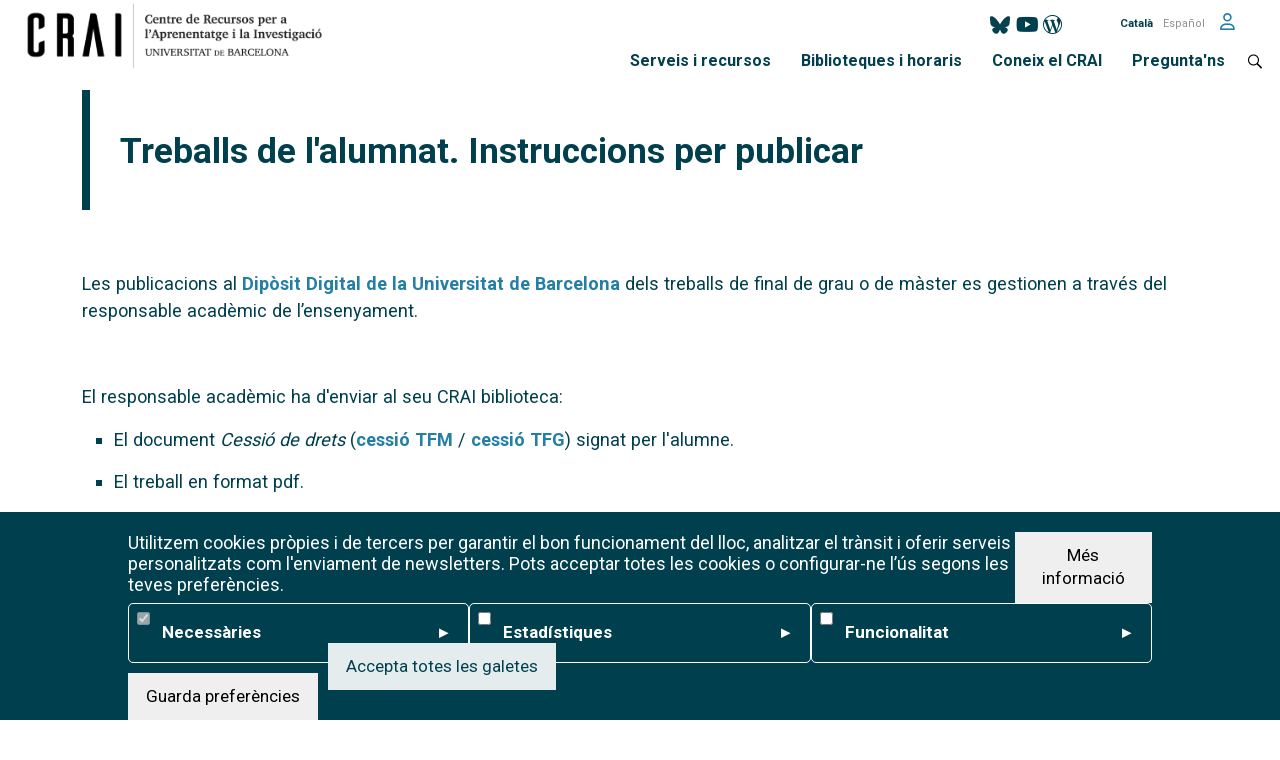

--- FILE ---
content_type: text/html; charset=UTF-8
request_url: https://crai.ub.edu/serveis-i-recursos/publicacio-repositoris-ub/instruccions/treballs-alumnat
body_size: 52164
content:
<!DOCTYPE html>
<html lang="ca" dir="ltr">
  <head>
    <meta charset="utf-8" />
<script async src="https://www.googletagmanager.com/gtag/js?id=G-RSTNETD49C"></script>
<script>window.dataLayer = window.dataLayer || [];function gtag(){dataLayer.push(arguments)};gtag("js", new Date());gtag("set", "developer_id.dMDhkMT", true);gtag("config", "G-RSTNETD49C", {"groups":"default","page_placeholder":"PLACEHOLDER_page_location","allow_ad_personalization_signals":false});</script>
<meta name="description" content="Les publicacions al Dipòsit Digital de la Universitat de Barcelona dels treballs de final de grau o de màster es gestionen a través del responsable acadèmic de l’ensenyament. El responsable acadèmic ha d&#039;enviar al seu CRAI biblioteca:" />
<meta name="keywords" content="crai, biblioteca, recursos informació, docencia, aprenentatge, universitat barcelona, formacio" />
<link rel="canonical" href="https://crai.ub.edu/serveis-i-recursos/publicacio-repositoris-ub/instruccions/treballs-alumnat" />
<meta name="robots" content="index, follow" />
<link rel="shortlink" href="https://crai.ub.edu/node/36673" />
<meta name="rights" content="CRAI Universitat de Barcelona" />
<meta name="audience" content="all" />
<meta name="Generator" content="Drupal 9 (https://www.drupal.org)" />
<meta name="MobileOptimized" content="width" />
<meta name="HandheldFriendly" content="true" />
<meta name="viewport" content="width=device-width, initial-scale=1, shrink-to-fit=no" />
<meta http-equiv="x-ua-compatible" content="ie=edge" />
<link rel="icon" href="/sites/default/files/favicon-blanc.ico" type="image/vnd.microsoft.icon" />
<link rel="alternate" hreflang="ca" href="https://crai.ub.edu/serveis-i-recursos/publicacio-repositoris-ub/instruccions/treballs-alumnat" />
<link rel="alternate" hreflang="es" href="https://crai.ub.edu/es/servicios-y-recursos/publicacion-repositorios-ub/instrucciones/trabajos-alumnado" />
<script>window.a2a_config=window.a2a_config||{};a2a_config.callbacks=[];a2a_config.overlays=[];a2a_config.templates={};</script>

    <title>Treballs de l&#039;alumnat. Instruccions per publicar | Centre de Recursos per a l&#039;Aprenentatge i la Investigació - CRAI UB</title>
    <link rel="stylesheet" media="all" href="/libraries/slick/slick/slick.css?t9bbm9" />
<link rel="stylesheet" media="all" href="/modules/contrib/slick/css/layout/slick.module.css?t9bbm9" />
<link rel="stylesheet" media="all" href="/core/modules/system/css/components/ajax-progress.module.css?t9bbm9" />
<link rel="stylesheet" media="all" href="/core/modules/system/css/components/align.module.css?t9bbm9" />
<link rel="stylesheet" media="all" href="/core/modules/system/css/components/autocomplete-loading.module.css?t9bbm9" />
<link rel="stylesheet" media="all" href="/core/modules/system/css/components/fieldgroup.module.css?t9bbm9" />
<link rel="stylesheet" media="all" href="/core/modules/system/css/components/container-inline.module.css?t9bbm9" />
<link rel="stylesheet" media="all" href="/core/modules/system/css/components/clearfix.module.css?t9bbm9" />
<link rel="stylesheet" media="all" href="/core/modules/system/css/components/details.module.css?t9bbm9" />
<link rel="stylesheet" media="all" href="/core/modules/system/css/components/hidden.module.css?t9bbm9" />
<link rel="stylesheet" media="all" href="/core/modules/system/css/components/item-list.module.css?t9bbm9" />
<link rel="stylesheet" media="all" href="/core/modules/system/css/components/js.module.css?t9bbm9" />
<link rel="stylesheet" media="all" href="/core/modules/system/css/components/nowrap.module.css?t9bbm9" />
<link rel="stylesheet" media="all" href="/core/modules/system/css/components/position-container.module.css?t9bbm9" />
<link rel="stylesheet" media="all" href="/core/modules/system/css/components/progress.module.css?t9bbm9" />
<link rel="stylesheet" media="all" href="/core/modules/system/css/components/reset-appearance.module.css?t9bbm9" />
<link rel="stylesheet" media="all" href="/core/modules/system/css/components/resize.module.css?t9bbm9" />
<link rel="stylesheet" media="all" href="/core/modules/system/css/components/sticky-header.module.css?t9bbm9" />
<link rel="stylesheet" media="all" href="/core/modules/system/css/components/system-status-counter.css?t9bbm9" />
<link rel="stylesheet" media="all" href="/core/modules/system/css/components/system-status-report-counters.css?t9bbm9" />
<link rel="stylesheet" media="all" href="/core/modules/system/css/components/system-status-report-general-info.css?t9bbm9" />
<link rel="stylesheet" media="all" href="/core/modules/system/css/components/tabledrag.module.css?t9bbm9" />
<link rel="stylesheet" media="all" href="/core/modules/system/css/components/tablesort.module.css?t9bbm9" />
<link rel="stylesheet" media="all" href="/core/modules/system/css/components/tree-child.module.css?t9bbm9" />
<link rel="stylesheet" media="all" href="/modules/contrib/blazy/css/blazy.css?t9bbm9" />
<link rel="stylesheet" media="all" href="/modules/contrib/blazy/css/components/blazy.loading.css?t9bbm9" />
<link rel="stylesheet" media="all" href="/core/modules/views/css/views.module.css?t9bbm9" />
<link rel="stylesheet" media="all" href="/modules/contrib/eu_cookie_compliance/css/eu_cookie_compliance.bare.css?t9bbm9" />
<link rel="stylesheet" media="all" href="/libraries/slick/slick/slick-theme.css?t9bbm9" />
<link rel="stylesheet" media="all" href="/modules/contrib/addtoany/css/addtoany.css?t9bbm9" />
<link rel="stylesheet" media="all" href="/modules/contrib/back_to_top/css/back_to_top.css?t9bbm9" />
<link rel="stylesheet" media="all" href="/modules/calendar/css/calendar.css?t9bbm9" />
<link rel="stylesheet" media="all" href="/modules/calendar/css/calendar_multiday.css?t9bbm9" />
<link rel="stylesheet" media="all" href="/modules/contrib/ckeditor_indentblock/css/plugins/indentblock/ckeditor.indentblock.css?t9bbm9" />
<link rel="stylesheet" media="all" href="/libraries/fontawesome/css/all.min.css?t9bbm9" />
<link rel="stylesheet" media="all" href="/libraries/fontawesome/css/v4-shims.min.css?t9bbm9" />
<link rel="stylesheet" media="all" href="/modules/contrib/ckeditor_accordion/css/accordion.frontend.css?t9bbm9" />
<link rel="stylesheet" media="all" href="/themes/contrib/bootstrap_barrio/css/components/variables.css?t9bbm9" />
<link rel="stylesheet" media="all" href="/themes/contrib/bootstrap_barrio/css/components/user.css?t9bbm9" />
<link rel="stylesheet" media="all" href="/themes/contrib/bootstrap_barrio/css/components/progress.css?t9bbm9" />
<link rel="stylesheet" media="all" href="/themes/contrib/bootstrap_barrio/css/components/node.css?t9bbm9" />
<link rel="stylesheet" media="all" href="/themes/contrib/bootstrap_barrio/css/components/book.css?t9bbm9" />
<link rel="stylesheet" media="all" href="/themes/contrib/bootstrap_barrio/css/components/contextual.css?t9bbm9" />
<link rel="stylesheet" media="all" href="/themes/contrib/bootstrap_barrio/css/components/feed-icon.css?t9bbm9" />
<link rel="stylesheet" media="all" href="/themes/contrib/bootstrap_barrio/css/components/field.css?t9bbm9" />
<link rel="stylesheet" media="all" href="/themes/contrib/bootstrap_barrio/css/components/header.css?t9bbm9" />
<link rel="stylesheet" media="all" href="/themes/contrib/bootstrap_barrio/css/components/help.css?t9bbm9" />
<link rel="stylesheet" media="all" href="/themes/contrib/bootstrap_barrio/css/components/icons.css?t9bbm9" />
<link rel="stylesheet" media="all" href="/themes/contrib/bootstrap_barrio/css/components/image-button.css?t9bbm9" />
<link rel="stylesheet" media="all" href="/themes/contrib/bootstrap_barrio/css/components/item-list.css?t9bbm9" />
<link rel="stylesheet" media="all" href="/themes/contrib/bootstrap_barrio/css/components/list-group.css?t9bbm9" />
<link rel="stylesheet" media="all" href="/themes/contrib/bootstrap_barrio/css/components/media.css?t9bbm9" />
<link rel="stylesheet" media="all" href="/themes/contrib/bootstrap_barrio/css/components/page.css?t9bbm9" />
<link rel="stylesheet" media="all" href="/themes/contrib/bootstrap_barrio/css/components/search-form.css?t9bbm9" />
<link rel="stylesheet" media="all" href="/themes/contrib/bootstrap_barrio/css/components/shortcut.css?t9bbm9" />
<link rel="stylesheet" media="all" href="/themes/contrib/bootstrap_barrio/css/components/sidebar.css?t9bbm9" />
<link rel="stylesheet" media="all" href="/themes/contrib/bootstrap_barrio/css/components/site-footer.css?t9bbm9" />
<link rel="stylesheet" media="all" href="/themes/contrib/bootstrap_barrio/css/components/skip-link.css?t9bbm9" />
<link rel="stylesheet" media="all" href="/themes/contrib/bootstrap_barrio/css/components/table.css?t9bbm9" />
<link rel="stylesheet" media="all" href="/themes/contrib/bootstrap_barrio/css/components/tabledrag.css?t9bbm9" />
<link rel="stylesheet" media="all" href="/themes/contrib/bootstrap_barrio/css/components/tableselect.css?t9bbm9" />
<link rel="stylesheet" media="all" href="/themes/contrib/bootstrap_barrio/css/components/tablesort-indicator.css?t9bbm9" />
<link rel="stylesheet" media="all" href="/themes/contrib/bootstrap_barrio/css/components/ui.widget.css?t9bbm9" />
<link rel="stylesheet" media="all" href="/themes/contrib/bootstrap_barrio/css/components/tabs.css?t9bbm9" />
<link rel="stylesheet" media="all" href="/themes/contrib/bootstrap_barrio/css/components/toolbar.css?t9bbm9" />
<link rel="stylesheet" media="all" href="/themes/contrib/bootstrap_barrio/css/components/vertical-tabs.css?t9bbm9" />
<link rel="stylesheet" media="all" href="/themes/contrib/bootstrap_barrio/css/components/views.css?t9bbm9" />
<link rel="stylesheet" media="all" href="/themes/contrib/bootstrap_barrio/css/components/webform.css?t9bbm9" />
<link rel="stylesheet" media="all" href="/themes/contrib/bootstrap_barrio/css/components/ui-dialog.css?t9bbm9" />
<link rel="stylesheet" media="all" href="/libraries/bootstrap/css/bootstrap.min.css?t9bbm9" />
<link rel="stylesheet" media="all" href="/themes/custom/crai_theme/css/style.css?t9bbm9" />
<link rel="stylesheet" media="all" href="/themes/custom/crai_theme/css/victor.css?t9bbm9" />
<link rel="stylesheet" media="all" href="/sites/default/files/color/crai_theme-ee92664f/colors.css?t9bbm9" />
<link rel="stylesheet" media="all" href="/themes/custom/crai_theme/css/nuria.css?t9bbm9" />
<link rel="stylesheet" media="all" href="/themes/contrib/bootstrap_barrio/css/components/bootstrap-icons.css?t9bbm9" />
<link rel="stylesheet" media="all" href="/themes/contrib/bootstrap_barrio/css/colors/messages/messages-white.css?t9bbm9" />
<link rel="stylesheet" media="all" href="/themes/contrib/bootstrap_barrio/css/components/affix.css?t9bbm9" />
<link rel="stylesheet" media="print" href="/themes/contrib/bootstrap_barrio/css/print.css?t9bbm9" />
<link rel="stylesheet" media="all" href="/sites/default/files/css_editor/crai_theme.css?t9bbm9" />

    
  </head>
  <body class="page-node-36673 page-node-type-page layout-no-sidebars path-node node--type-page">
    <a href="#main-content" class="visually-hidden focusable skip-link">
      Vés al contingut
    </a>
    
      <div class="dialog-off-canvas-main-canvas" data-off-canvas-main-canvas>
    
<div id="page-wrapper">
  <div id="page">
    <header id="header" class="header" role="banner" aria-label="Capçalera del lloc">
                                <nav class="navbar navbar-expand-lg" id="navbar-main" data-toggle="affix">
                                  <a href="/" title="Inici" rel="home" class="navbar-brand">
              <img src="/sites/default/files/logo-crai.png" alt="Inici" class="img-fluid d-inline-block align-top" />
            
    </a>
    

                              <button class="navbar-toggler collapsed" type="button" data-bs-toggle="collapse" data-bs-target="#CollapsingNavbar" aria-controls="CollapsingNavbar" aria-expanded="false" aria-label="Toggle navigation"><span class="navbar-toggler-icon"></span></button>
                <div class="collapse navbar-collapse justify-content-end" id="CollapsingNavbar">
                                      <section class="region region-primary-menu">
    <div id="block-xarxessocialsheader" class="block-content-basic block block-block-content block-block-content88a9b0fb-56f0-4665-a9ec-252865642c8b">
  
    
      <div class="content">
      
            <div class="clearfix text-formatted field field--name-body field--type-text-with-summary field--label-hidden field__item"><div class="social-icons">
  <a href="https://bsky.app/profile/craiub.bsky.social" target="_blank"><i class="fa-brands fa-bluesky"></i></a><br />
  <a href="https://www.youtube.com/@craiunibarcelona" target="_blank"><i class="fab fa-youtube"></i></a><br />
  <a href="https://blogcrai.ub.edu/" target="_blank"><i class="fa-brands fa-wordpress-simple"></i></a>
</div>
</div>
      
    </div>
  </div>
<div class="language-switcher-language-url block block-language block-language-blocklanguage-interface" id="block-commutadordellengua" role="navigation">
  
    
      <div class="content">
      

  <nav class="links nav links-inline"><span hreflang="ca" data-drupal-link-system-path="node/36673" class="ca nav-link is-active"><a href="/serveis-i-recursos/publicacio-repositoris-ub/instruccions/treballs-alumnat" class="language-link is-active" hreflang="ca" data-drupal-link-system-path="node/36673">Català</a></span><span hreflang="es" data-drupal-link-system-path="node/36673" class="es nav-link"><a href="/es/servicios-y-recursos/publicacion-repositorios-ub/instrucciones/trabajos-alumnado" class="language-link" hreflang="es" data-drupal-link-system-path="node/36673">Español</a></span></nav>

    </div>
  </div>
<div id="block-loginicon" class="block-content-basic block block-block-content block-block-content371bd6b9-d615-486e-83f1-b471cbfa07cd">
  
    
      <div class="content">
      
            <div class="clearfix text-formatted field field--name-body field--type-text-with-summary field--label-hidden field__item"><p><a href="https://cercabib.ub.edu/discovery/login?vid=34CSUC_UB:VU1&amp;lang=ca" target="_blank"><i class="fa-regular fa-user"></i></a></p>
</div>
      
    </div>
  </div>
<nav role="navigation" aria-labelledby="block-menuprincipal-3-menu" id="block-menuprincipal-3" class="block block-menu navigation menu--menu-principal-2023">
            
  <h2 class="visually-hidden" id="block-menuprincipal-3-menu">Menú principal</h2>
  

        
              <ul class="clearfix nav">
                    <li class="nav-item menu-item--expanded">
                <span class="nav-link nav-link-">Serveis i recursos</span>
                                <ul class="menu">
                    <li class="nav-item">
                <a href="/serveis-per-al-pdi" class="nav-link nav-link--serveis-per-al-pdi" data-drupal-link-system-path="serveis-per-al-pdi">Serveis i recursos per al PDI</a>
              </li>
                <li class="nav-item">
                <a href="/serveis-per-alumnat" class="nav-link nav-link--serveis-per-alumnat" data-drupal-link-system-path="serveis-per-alumnat">Serveis i recursos per a l&#039;alumnat</a>
              </li>
                <li class="nav-item">
                <a href="/serveis-per-temes" class="nav-link nav-link--serveis-per-temes" data-drupal-link-system-path="serveis-per-temes">Serveis i recursos per temes</a>
              </li>
                <li class="nav-item">
                <a href="/serveis-az" class="nav-link nav-link--serveis-az" data-drupal-link-system-path="serveis-az">Serveis i recursos de la A a la Z</a>
              </li>
        </ul>
  
              </li>
                <li class="nav-item">
                <a href="/biblioteques-i-horaris" class="nav-link nav-link--biblioteques-i-horaris" data-drupal-link-system-path="node/26857">Biblioteques i horaris</a>
              </li>
                <li class="nav-item menu-item--expanded">
                <span class="nav-link nav-link-">Coneix el CRAI</span>
                                <ul class="menu">
                    <li class="nav-item">
                <a href="/coneix-el-crai/sobre-el-crai" class="nav-link nav-link--coneix-el-crai-sobre-el-crai" data-drupal-link-system-path="node/26855">Sobre el CRAI</a>
              </li>
                <li class="nav-item">
                <a href="/coneix-el-crai/estrategia-qualitat" class="nav-link nav-link--coneix-el-crai-estrategia-qualitat" data-drupal-link-system-path="node/26879">Estratègia i qualitat</a>
              </li>
                <li class="nav-item">
                <a href="/coneix-el-crai/memories-publicacions/publicacions-2025" class="nav-link nav-link--coneix-el-crai-memories-publicacions-publicacions-2025" data-drupal-link-system-path="node/59856">Memòries i publicacions</a>
              </li>
                <li class="nav-item">
                <a href="/coneix-el-crai/difusio-marqueting" class="nav-link nav-link--coneix-el-crai-difusio-marqueting" data-drupal-link-system-path="node/26878">Difusió i màrqueting</a>
              </li>
        </ul>
  
              </li>
                <li class="nav-item">
                <a href="/serveis-i-recursos/sau" class="nav-link nav-link--serveis-i-recursos-sau" data-drupal-link-system-path="node/26944">Pregunta&#039;ns</a>
              </li>
                <li class="nav-item">
                <a href="/search/node" class="nav-link nav-link--search-node" data-drupal-link-system-path="search/node">Cerca al web</a>
              </li>
        </ul>
  


  </nav>
<div id="block-cercadorcataleghome" class="block-content-basic block block-block-content block-block-contentad9e1f10-2c49-448a-80e9-f93ed2926e94">
  
    
      <div class="content">
      
            <div class="clearfix text-formatted field field--name-body field--type-text-with-summary field--label-hidden field__item"><div class="tex2jax_process"><div id="cercabib-primo-bloc"><div id="cercabib-primo-cercador"><div id="cercabib-primo-logo"><a href="https://cercabib.ub.edu/discovery/search?vid=34CSUC_UB:VU1&amp;lang=ca" target="_blank"><img src="/sites/default/files/2023-03/primo_logo.png" data-entity-uuid="" data-entity-type="" alt="Logo del Cercabib" title="Accés al Cercabib"></a></div><div id="cercabib-primo-form"><form action="https://cercabib.ub.edu/discovery/search" enctype="application/x-www-form-urlencoded; charset=utf-8" id="simple" method="get" name="searchForm" onsubmit="searchPrimo()" target="_blank"><p><input name="vid" type="hidden" value="34CSUC_UB:VU1"> <input name="tab" type="hidden" value="Everything"> <input name="search_scope" type="hidden" value="MyInst_and_CI"> <input name="lang" type="hidden" value="ca"> <input name="mode" type="hidden" value="basic"> <input name="displayMode" type="hidden" value="full"> <input name="bulkSize" type="hidden" value="10"> <input name="highlight" type="hidden" value="true"> <input name="dum" type="hidden" value="true"> <input id="primoQuery" name="query" type="hidden"> <input name="displayField" type="hidden" value="all"> <input name="pcAvailabiltyMode" type="hidden" value="true"> <input id="primoQueryTemp" placeholder="Cerca per títol, autor, tema, ORCID/DOI, etc." size="" type="text" value=""> <input alt="Cercar" id="cercabib-primo-cercar" onclick="searchPrimo()" title="Cercar" type="button" value="Cercar"> &nbsp;</p></form></div></div></div><script type="text/javascript">
function searchPrimo() {
document.getElementById("primoQuery").value = "any,contains," + document.getElementById("primoQueryTemp").value.replace(/[,]/g, " ");
document.forms["searchForm"].submit();
}
</script></div></div>
      
    </div>
  </div>
<div class="search-block-form block block-search block-search-form-block" data-drupal-selector="search-block-form" id="block-formularidecerca" role="search">
  
    
    <div class="content container-inline">
        <div class="content container-inline">
      <form action="/search/node" method="get" id="search-block-form" accept-charset="UTF-8" class="search-form search-block-form form-row">
  




        
  <div class="js-form-item js-form-type-search form-type-search js-form-item-keys form-item-keys form-no-label mb-3">
          <label for="edit-keys" class="visually-hidden">Cerca</label>
                    <input title="Introduïu els termes que voleu cercar." placeholder="Cerca al web del CRAI" data-drupal-selector="edit-keys" type="search" id="edit-keys" name="keys" value="" size="15" maxlength="128" class="form-search form-control" />

                      </div>
<div data-drupal-selector="edit-actions" class="form-actions js-form-wrapper form-wrapper mb-3" id="edit-actions"><button data-drupal-selector="edit-submit" type="submit" id="edit-submit" value="Cerca" class="button js-form-submit form-submit btn btn-primary">Cerca</button>
</div>

</form>

    </div>
  
  </div>
</div>

  </section>

                                                    </div>
                                                  </nav>
                  </header>
          <div class="highlighted">
        <aside class="container-fluid section clearfix" role="complementary">
            <div class="views-element-container block block-views block-views-blockavisos-block-1" id="block-views-block-avisos-block-1">
  
    
      <div class="content">
      <div><div class="affix affix-avisos view view-avisos view-id-avisos view-display-id-block_1 js-view-dom-id-962493d92ca4de7f33e3720f036777c4e77b0130965f45899cb42d4808a3cf57">
  
    
      
  
          </div>
</div>

    </div>
  </div>
<div class="views-element-container block block-views block-views-blockavisos-block-5" id="block-views-block-avisos-block-5">
  
    
      <div class="content">
      <div><div class="affix affix-avisos view view-avisos view-id-avisos view-display-id-block_5 js-view-dom-id-52f553f7f579657b9afed182e1a2696339b6590fb6379c69150c762495be09fb">
  
    
      
  
          </div>
</div>

    </div>
  </div>


        </aside>
      </div>
            <div id="main-wrapper" class="layout-main-wrapper clearfix">
              <div id="main" class="container-fluid">
          
          <div class="row row-offcanvas row-offcanvas-left clearfix">
              <main class="main-content col" id="content" role="main">
                <section class="section">
                  <a href="#main-content" id="main-content" tabindex="-1"></a>
                    <div data-drupal-messages-fallback class="hidden"></div><div id="block-crai-theme-page-title" class="block block-core block-page-title-block">
  
    
      <div class="content">
      
  <h1 class="title">Treballs de l&#039;alumnat. Instruccions per publicar</h1>


    </div>
  </div>
<div id="block-crai-theme-content" class="block block-system block-system-main-block">
  
    
      <div class="content">
      

<article data-history-node-id="36673" role="article" class="node node--type-page node--view-mode-full clearfix">
  <header>
    
        
      </header>
  <div class="node__content clearfix">
    
            <div class="clearfix text-formatted field field--name-body field--type-text-with-summary field--label-hidden field__item"><div class="tex2jax_process"><div><p>Les publicacions al&nbsp;<a href="https://diposit.ub.edu/dspace/" target="_blank" title="Dipòsit Digital">Dipòsit Digital de la Universitat de Barcelona</a>&nbsp;dels&nbsp;treballs de final de grau o de màster&nbsp;es gestionen a través del responsable acadèmic de l’ensenyament.</p></div><p>&nbsp;</p><p>El responsable acadèmic ha d'enviar al seu CRAI biblioteca:</p><ul><li>El document <em>Cessió de drets </em>(<a href="/sites/default/files/repositoris/models_DD/cessio_drets_cc_by_nc_nd_tfm.doc">cessió TFM&nbsp;</a>/ <a href="/sites/default/files/repositoris/models_DD/cessio_drets_cc_by_nc_nd_tfg.doc" target="_blank" title="Cessió TFG">cessió TFG</a>) signat per l'alumne.</li><li>El treball en format pdf.</li><li><div>L'autorització per a la creació de la col·lecció de treballs de l’alumnat (<a href="/sites/default/files/repositoris/models_DD/autoritzacio_dd_master.docx" target="_blank" title="model creació col·lecció TFM">TFM</a> / <a href="/sites/default/files/repositoris/models_DD/autoritzacio_dd_tfg.docx" target="_blank" title="Model col·lecció TFG">TFG</a>) en el cas que no estigui creada.&nbsp;Podeu consultar les <a href="https://diposit.ub.edu/dspace/handle/2445/1201" target="_blank">col·leccions creades</a> a la comunitat Treballs de l'alumnat.</div></li></ul><p>&nbsp;</p><p><strong>Adreces de correu dels responsables del Dipòsit Digital de cada CRAI Biblioteca:</strong></p><div class="caixa-gris1"><ul><li><a href="mailto:btsdd@ub.edu">Belles Arts</a></li><li><a href="mailto:biodd@ub.edu">Biologia</a></li><li><a href="mailto:beldd@ub.edu">Campus Bellvitge</a></li><li><a href="mailto:meddd@ub.edu">Campus Clínic</a></li><li><a href="mailto:mundd@ub.edu">Campus de Mundet</a></li><li><a href="mailto:geodd@ub.edu">Ciències de la Terra</a></li><li><a href="mailto:dredd@ub.edu">Dret</a></li><li><a href="mailto:ecodd@ub.edu">Economia i Empresa</a></li><li><a href="mailto:fardd@ub.edu">Farmàcia i Ciències de l'Alimentació</a></li><li><a href="mailto:fghdd@ub.edu">Filosofia, Geografia i Història</a></li><li><a href="mailto:fiqdd@ub.edu">Física i Química</a></li><li><a href="mailto:bibdd@ub.edu">Informació i Mitjans Audiovisuals</a></li><li><a href="mailto:ltsdd@ub.edu">Lletres</a></li><li><a href="mailto:matdd@ub.edu">Matemàtiques i Informàtica</a></li></ul></div><p>&nbsp;</p></div></div>
      
  </div>
</article>

    </div>
  </div>


                </section>
              </main>
                                  </div>
        </div>
          </div>
        <footer class="site-footer">
              <div class="container-fluid">
                      <div class="site-footer__top clearfix">
                <section class="row region region-footer-first">
    <nav role="navigation" aria-labelledby="block-footeraccesrapid-menu" id="block-footeraccesrapid" class="block block-menu navigation menu--footer-acces-rapid">
      
  <h2 id="block-footeraccesrapid-menu">Accés ràpid</h2>
  

        
              <ul class="clearfix nav">
                    <li class="nav-item">
                <a href="/coneix-el-crai/difusio-marqueting/apadrina-document" class="nav-link nav-link--coneix-el-crai-difusio-marqueting-apadrina-document" data-drupal-link-system-path="node/26931">Apadrina un document</a>
              </li>
                <li class="nav-item">
                <a href="http://bipadi.ub.edu/" class="nav-link nav-link-http--bipadiubedu-">BiPaDi</a>
              </li>
                <li class="nav-item">
                <a href="/recursos-d-informacio/bibliografia-recomanada" class="nav-link nav-link--recursos-d-informacio-bibliografia-recomanada" data-drupal-link-system-path="recursos-d-informacio/bibliografia-recomanada">Bibliografia Recomanada</a>
              </li>
                <li class="nav-item">
                <a href="/serveis-i-recursos/campus-virtual" class="nav-link nav-link--serveis-i-recursos-campus-virtual" data-drupal-link-system-path="node/26958">Campus Virtual</a>
              </li>
                <li class="nav-item">
                <a href="https://diposit.ub.edu/home" class="nav-link nav-link-https--dipositubedu-home">Dipòsit Digital</a>
              </li>
                <li class="nav-item">
                <a href="/coneix-el-crai/direccio-unitats/gestio-colleccio/donacio" class="nav-link nav-link--coneix-el-crai-direccio-unitats-gestio-colleccio-donacio" data-drupal-link-system-path="node/36676">Donació al CRAI</a>
              </li>
                <li class="nav-item">
                <a href="/coneix-el-crai/difusio-marqueting/productes-marxandatge-venda" class="nav-link nav-link--coneix-el-crai-difusio-marqueting-productes-marxandatge-venda" data-drupal-link-system-path="coneix-el-crai/difusio-marqueting/productes-marxandatge-venda">Marxandatge</a>
              </li>
                <li class="nav-item">
                <a href="/pmf-generals" class="nav-link nav-link--pmf-generals" data-drupal-link-system-path="pmf-generals">PMF</a>
              </li>
                <li class="nav-item">
                <a href="/serveis-i-recursos/premsa-digital" class="nav-link nav-link--serveis-i-recursos-premsa-digital" data-drupal-link-system-path="node/26974">Premsa digital</a>
              </li>
                <li class="nav-item">
                <a href="https://revistes.ub.edu/" class="nav-link nav-link-https--revistesubedu-">RCUB</a>
              </li>
                <li class="nav-item">
                <a href="/serveis-i-recursos/prestec-equipaments" class="nav-link nav-link--serveis-i-recursos-prestec-equipaments" data-drupal-link-system-path="node/26955">Reserva de sales de treball</a>
              </li>
                <li class="nav-item">
                <a href="/serveis-i-recursos/acces-wifi" class="nav-link nav-link--serveis-i-recursos-acces-wifi" data-drupal-link-system-path="node/26949">Wifi de la UB</a>
              </li>
        </ul>
  


  </nav>

  </section>

                <section class="row region region-footer-second">
    <nav role="navigation" aria-labelledby="block-footersegueixnos-menu" id="block-footersegueixnos" class="block block-menu navigation menu--footer-segueix-nos">
      
  <h2 id="block-footersegueixnos-menu">Segueix-nos</h2>
  

        
              <ul class="clearfix nav">
                    <li class="nav-item">
                <a href="https://blogcrai.ub.edu/" class="nav-link nav-link-https--blogcraiubedu-">Blog</a>
              </li>
                <li class="nav-item">
                <a href="/form/subscripcio-al-butlleti-de-notic" class="nav-link nav-link--form-subscripcio-al-butlleti-de-notic">Butlletí de notícies</a>
              </li>
                <li class="nav-item">
                <a href="/coneix-el-crai/difusio-marqueting/blogs-i-xarxes-socials" class="nav-link nav-link--coneix-el-crai-difusio-marqueting-blogs-i-xarxes-socials" data-drupal-link-system-path="node/26930">Totes les xarxes socials</a>
              </li>
        </ul>
  


  </nav>

  </section>

                <section class="row region region-footer-third">
    <nav role="navigation" aria-labelledby="block-footercooperacio-menu" id="block-footercooperacio" class="block block-menu navigation menu--footer-cooperacio">
      
  <h2 id="block-footercooperacio-menu">Cooperació</h2>
  

        
              <ul class="clearfix nav">
                    <li class="nav-item">
                <a href="https://www.coar-repositories.org/" class="nav-link nav-link-https--wwwcoar-repositoriesorg-">COAR</a>
              </li>
                <li class="nav-item">
                <a href="https://www.rebiun.org/" class="nav-link nav-link-https--wwwrebiunorg-">CRUE</a>
              </li>
                <li class="nav-item">
                <a href="https://www.csuc.cat/ca" class="nav-link nav-link-https--wwwcsuccat-ca">CSUC</a>
              </li>
                <li class="nav-item">
                <a href="https://libereurope.eu/" class="nav-link nav-link-https--libereuropeeu-">LIBER</a>
              </li>
                <li class="nav-item">
                <a href="https://www.universia.net/es/home.html" class="nav-link nav-link-https--wwwuniversianet-es-homehtml">UNIVERSIA</a>
              </li>
        </ul>
  


  </nav>

  </section>

                <section class="row region region-footer-fourth">
    <div id="block-footeraltresenllacos" class="block-content-basic block block-block-content block-block-content34a5fdfd-0825-43e2-9e13-d4ac3ad371ab">
  
      <h2>Footer-Altres enllaços</h2>
    
      <div class="content">
      
            <div class="clearfix text-formatted field field--name-body field--type-text-with-summary field--label-hidden field__item"><div class="tex2jax_process"><ul><li><a href="https://intranet.crai.ub.edu/" target="_blank">Intranet PTGAS CRAI</a></li><li><a href="https://web.ub.edu/web/directori/?lang=es" target="_blank">Directori</a></li><li><a href="/que-ofereix-el-crai/sau">Contacte</a></li><li><a href="/credits">Crèdits</a></li><li><a href="/sitemap">Mapa web</a></li></ul><p><a href="https://web.ub.edu/avis-legal" target="_blank">Avís legal</a>        <br />©CRAI Universitat de Barcelona  <br /><a href="https://creativecommons.org/licenses/by/4.0/" target="_blank">Creative Commons 4.0</a></p><p><a href="https://web.ub.edu/web/ub/" target="_blank"><img src="/sites/default/files/inline-images/logo-ub-footer.png" data-entity-uuid="201a9dc7-c8d3-4316-a8a4-f6391da22021" data-entity-type="file" alt="Logotip corporatiu de la Universitat de Barcelona" width="528" height="144" loading="lazy" /></a></p></div></div>
      
    </div>
  </div>

  </section>

            </div>
                            </div>
          </footer>
  </div>
</div>

  </div>

    
    <script type="application/json" data-drupal-selector="drupal-settings-json">{"path":{"baseUrl":"\/","scriptPath":null,"pathPrefix":"","currentPath":"node\/36673","currentPathIsAdmin":false,"isFront":false,"currentLanguage":"ca"},"pluralDelimiter":"\u0003","suppressDeprecationErrors":true,"back_to_top":{"back_to_top_button_trigger":100,"back_to_top_speed":1200,"back_to_top_prevent_on_mobile":true,"back_to_top_prevent_in_admin":false,"back_to_top_button_type":"image","back_to_top_button_text":"Back to top"},"google_analytics":{"account":"G-RSTNETD49C","trackOutbound":true,"trackMailto":true,"trackTel":true,"trackDownload":true,"trackDownloadExtensions":"7z|aac|arc|arj|asf|asx|avi|bin|csv|doc(x|m)?|dot(x|m)?|exe|flv|gif|gz|gzip|hqx|jar|jpe?g|js|mp(2|3|4|e?g)|mov(ie)?|msi|msp|pdf|phps|png|ppt(x|m)?|pot(x|m)?|pps(x|m)?|ppam|sld(x|m)?|thmx|qtm?|ra(m|r)?|sea|sit|tar|tgz|torrent|txt|wav|wma|wmv|wpd|xls(x|m|b)?|xlt(x|m)|xlam|xml|z|zip"},"blazy":{"loadInvisible":false,"offset":100,"saveViewportOffsetDelay":50,"validateDelay":25,"container":"","loader":true,"unblazy":false,"visibleClass":false},"blazyIo":{"disconnect":false,"rootMargin":"0px","threshold":[0,0.25,0.5,0.75,1]},"slick":{"accessibility":true,"adaptiveHeight":false,"autoplay":false,"pauseOnHover":true,"pauseOnDotsHover":false,"pauseOnFocus":true,"autoplaySpeed":3000,"arrows":true,"downArrow":false,"downArrowTarget":"","downArrowOffset":0,"centerMode":false,"centerPadding":"50px","dots":false,"dotsClass":"slick-dots","draggable":true,"fade":false,"focusOnSelect":false,"infinite":true,"initialSlide":0,"lazyLoad":"ondemand","mouseWheel":false,"randomize":false,"rtl":false,"rows":1,"slidesPerRow":1,"slide":"","slidesToShow":1,"slidesToScroll":1,"speed":500,"swipe":true,"swipeToSlide":false,"edgeFriction":0.35,"touchMove":true,"touchThreshold":5,"useCSS":true,"cssEase":"ease","cssEaseBezier":"","cssEaseOverride":"","useTransform":true,"easing":"linear","variableWidth":false,"vertical":false,"verticalSwiping":false,"waitForAnimate":true},"eu_cookie_compliance":{"cookie_policy_version":"1.0.0","popup_enabled":true,"popup_agreed_enabled":false,"popup_hide_agreed":false,"popup_clicking_confirmation":false,"popup_scrolling_confirmation":false,"popup_html_info":"\u003Cdiv aria-labelledby=\u0022popup-text\u0022  class=\u0022eu-cookie-compliance-banner eu-cookie-compliance-banner-info eu-cookie-compliance-banner--categories\u0022\u003E\n  \u003Cdiv class=\u0022popup-content info eu-cookie-compliance-content\u0022\u003E\n        \u003Cdiv id=\u0022popup-text\u0022 class=\u0022eu-cookie-compliance-message\u0022 role=\u0022document\u0022\u003E\n      \u003Cdiv class=\u0022tex2jax_process\u0022\u003E\u003Ch4\u003EUtilitzem cookies pr\u00f2pies i de tercers per garantir el bon funcionament del lloc, analitzar el tr\u00e0nsit i oferir serveis personalitzats com l\u0027enviament de newsletters. Pots acceptar totes les cookies o configurar-ne l\u2019\u00fas segons les teves prefer\u00e8ncies.\u003C\/h4\u003E\u003C\/div\u003E\n              \u003Cbutton type=\u0022button\u0022 class=\u0022find-more-button eu-cookie-compliance-more-button\u0022\u003EM\u00e9s informaci\u00f3\u003C\/button\u003E\n          \u003C\/div\u003E\n\n          \u003Cdiv id=\u0022eu-cookie-compliance-categories\u0022 class=\u0022eu-cookie-compliance-categories\u0022\u003E\n                  \u003Cdiv class=\u0022eu-cookie-compliance-category\u0022\u003E\n            \u003Cdiv\u003E\n              \u003Cinput type=\u0022checkbox\u0022 name=\u0022cookie-categories\u0022 class=\u0022eu-cookie-compliance-category-checkbox\u0022 id=\u0022cookie-category-necessaries\u0022\n                     value=\u0022necessaries\u0022\n                      checked                       disabled  \u003E\n              \u003Clabel for=\u0022cookie-category-necessaries\u0022\u003ENecess\u00e0ries\u003C\/label\u003E\n            \u003C\/div\u003E\n                          \u003Cdiv class=\u0022eu-cookie-compliance-category-description\u0022\u003EAquestes galetes s\u00f3n essencials per al funcionament b\u00e0sic del lloc web i no es poden desactivar. Inclouen, per exemple, la gesti\u00f3 de la sessi\u00f3 o la configuraci\u00f3 de l\u0026#039;idioma.\u003C\/div\u003E\n                      \u003C\/div\u003E\n                  \u003Cdiv class=\u0022eu-cookie-compliance-category\u0022\u003E\n            \u003Cdiv\u003E\n              \u003Cinput type=\u0022checkbox\u0022 name=\u0022cookie-categories\u0022 class=\u0022eu-cookie-compliance-category-checkbox\u0022 id=\u0022cookie-category-estadistiques\u0022\n                     value=\u0022estadistiques\u0022\n                                           \u003E\n              \u003Clabel for=\u0022cookie-category-estadistiques\u0022\u003EEstad\u00edstiques\u003C\/label\u003E\n            \u003C\/div\u003E\n                          \u003Cdiv class=\u0022eu-cookie-compliance-category-description\u0022\u003EAquestes galetes permeten recopilar dades de navegaci\u00f3 de manera an\u00f2nima per analitzar i millorar el rendiment del lloc web. Per exemple, galetes de Google Analytics.\u003C\/div\u003E\n                      \u003C\/div\u003E\n                  \u003Cdiv class=\u0022eu-cookie-compliance-category\u0022\u003E\n            \u003Cdiv\u003E\n              \u003Cinput type=\u0022checkbox\u0022 name=\u0022cookie-categories\u0022 class=\u0022eu-cookie-compliance-category-checkbox\u0022 id=\u0022cookie-category-funcionalitat\u0022\n                     value=\u0022funcionalitat\u0022\n                                           \u003E\n              \u003Clabel for=\u0022cookie-category-funcionalitat\u0022\u003EFuncionalitat\u003C\/label\u003E\n            \u003C\/div\u003E\n                          \u003Cdiv class=\u0022eu-cookie-compliance-category-description\u0022\u003EAquestes galetes permeten recordar prefer\u00e8ncies o funcionalitats addicionals no essencials, com ara reproductors de v\u00eddeo incrustats o serveis de tercers.\u003C\/div\u003E\n                      \u003C\/div\u003E\n                          \u003Cdiv class=\u0022eu-cookie-compliance-categories-buttons\u0022\u003E\n            \u003Cbutton type=\u0022button\u0022\n                    class=\u0022eu-cookie-compliance-save-preferences-button \u0022\u003EGuarda prefer\u00e8ncies\u003C\/button\u003E\n          \u003C\/div\u003E\n              \u003C\/div\u003E\n    \n    \u003Cdiv id=\u0022popup-buttons\u0022 class=\u0022eu-cookie-compliance-buttons eu-cookie-compliance-has-categories\u0022\u003E\n            \u003Cbutton type=\u0022button\u0022 class=\u0022agree-button eu-cookie-compliance-default-button\u0022\u003EAccepta totes les galetes\u003C\/button\u003E\n              \u003Cbutton type=\u0022button\u0022 class=\u0022eu-cookie-withdraw-button visually-hidden\u0022\u003EWithdraw consent\u003C\/button\u003E\n          \u003C\/div\u003E\n  \u003C\/div\u003E\n\u003C\/div\u003E","use_mobile_message":false,"mobile_popup_html_info":"\u003Cdiv aria-labelledby=\u0022popup-text\u0022  class=\u0022eu-cookie-compliance-banner eu-cookie-compliance-banner-info eu-cookie-compliance-banner--categories\u0022\u003E\n  \u003Cdiv class=\u0022popup-content info eu-cookie-compliance-content\u0022\u003E\n        \u003Cdiv id=\u0022popup-text\u0022 class=\u0022eu-cookie-compliance-message\u0022 role=\u0022document\u0022\u003E\n      \u003Cdiv class=\u0022tex2jax_process\u0022\u003E\u003C\/div\u003E\n              \u003Cbutton type=\u0022button\u0022 class=\u0022find-more-button eu-cookie-compliance-more-button\u0022\u003EM\u00e9s informaci\u00f3\u003C\/button\u003E\n          \u003C\/div\u003E\n\n          \u003Cdiv id=\u0022eu-cookie-compliance-categories\u0022 class=\u0022eu-cookie-compliance-categories\u0022\u003E\n                  \u003Cdiv class=\u0022eu-cookie-compliance-category\u0022\u003E\n            \u003Cdiv\u003E\n              \u003Cinput type=\u0022checkbox\u0022 name=\u0022cookie-categories\u0022 class=\u0022eu-cookie-compliance-category-checkbox\u0022 id=\u0022cookie-category-necessaries\u0022\n                     value=\u0022necessaries\u0022\n                      checked                       disabled  \u003E\n              \u003Clabel for=\u0022cookie-category-necessaries\u0022\u003ENecess\u00e0ries\u003C\/label\u003E\n            \u003C\/div\u003E\n                          \u003Cdiv class=\u0022eu-cookie-compliance-category-description\u0022\u003EAquestes galetes s\u00f3n essencials per al funcionament b\u00e0sic del lloc web i no es poden desactivar. Inclouen, per exemple, la gesti\u00f3 de la sessi\u00f3 o la configuraci\u00f3 de l\u0026#039;idioma.\u003C\/div\u003E\n                      \u003C\/div\u003E\n                  \u003Cdiv class=\u0022eu-cookie-compliance-category\u0022\u003E\n            \u003Cdiv\u003E\n              \u003Cinput type=\u0022checkbox\u0022 name=\u0022cookie-categories\u0022 class=\u0022eu-cookie-compliance-category-checkbox\u0022 id=\u0022cookie-category-estadistiques\u0022\n                     value=\u0022estadistiques\u0022\n                                           \u003E\n              \u003Clabel for=\u0022cookie-category-estadistiques\u0022\u003EEstad\u00edstiques\u003C\/label\u003E\n            \u003C\/div\u003E\n                          \u003Cdiv class=\u0022eu-cookie-compliance-category-description\u0022\u003EAquestes galetes permeten recopilar dades de navegaci\u00f3 de manera an\u00f2nima per analitzar i millorar el rendiment del lloc web. Per exemple, galetes de Google Analytics.\u003C\/div\u003E\n                      \u003C\/div\u003E\n                  \u003Cdiv class=\u0022eu-cookie-compliance-category\u0022\u003E\n            \u003Cdiv\u003E\n              \u003Cinput type=\u0022checkbox\u0022 name=\u0022cookie-categories\u0022 class=\u0022eu-cookie-compliance-category-checkbox\u0022 id=\u0022cookie-category-funcionalitat\u0022\n                     value=\u0022funcionalitat\u0022\n                                           \u003E\n              \u003Clabel for=\u0022cookie-category-funcionalitat\u0022\u003EFuncionalitat\u003C\/label\u003E\n            \u003C\/div\u003E\n                          \u003Cdiv class=\u0022eu-cookie-compliance-category-description\u0022\u003EAquestes galetes permeten recordar prefer\u00e8ncies o funcionalitats addicionals no essencials, com ara reproductors de v\u00eddeo incrustats o serveis de tercers.\u003C\/div\u003E\n                      \u003C\/div\u003E\n                          \u003Cdiv class=\u0022eu-cookie-compliance-categories-buttons\u0022\u003E\n            \u003Cbutton type=\u0022button\u0022\n                    class=\u0022eu-cookie-compliance-save-preferences-button \u0022\u003EGuarda prefer\u00e8ncies\u003C\/button\u003E\n          \u003C\/div\u003E\n              \u003C\/div\u003E\n    \n    \u003Cdiv id=\u0022popup-buttons\u0022 class=\u0022eu-cookie-compliance-buttons eu-cookie-compliance-has-categories\u0022\u003E\n            \u003Cbutton type=\u0022button\u0022 class=\u0022agree-button eu-cookie-compliance-default-button\u0022\u003EAccepta totes les galetes\u003C\/button\u003E\n              \u003Cbutton type=\u0022button\u0022 class=\u0022eu-cookie-withdraw-button visually-hidden\u0022\u003EWithdraw consent\u003C\/button\u003E\n          \u003C\/div\u003E\n  \u003C\/div\u003E\n\u003C\/div\u003E","mobile_breakpoint":768,"popup_html_agreed":false,"popup_use_bare_css":true,"popup_height":"auto","popup_width":"100%","popup_delay":1000,"popup_link":"\/politica-de-galetes","popup_link_new_window":true,"popup_position":false,"fixed_top_position":true,"popup_language":"ca","store_consent":true,"better_support_for_screen_readers":false,"cookie_name":"","reload_page":false,"domain":"","domain_all_sites":false,"popup_eu_only":false,"popup_eu_only_js":false,"cookie_lifetime":100,"cookie_session":0,"set_cookie_session_zero_on_disagree":0,"disagree_do_not_show_popup":false,"method":"categories","automatic_cookies_removal":true,"allowed_cookies":"","withdraw_markup":"\u003Cbutton type=\u0022button\u0022 class=\u0022eu-cookie-withdraw-tab\u0022\u003EPrivacy settings\u003C\/button\u003E\n\u003Cdiv aria-labelledby=\u0022popup-text\u0022 class=\u0022eu-cookie-withdraw-banner\u0022\u003E\n  \u003Cdiv class=\u0022popup-content info eu-cookie-compliance-content\u0022\u003E\n    \u003Cdiv id=\u0022popup-text\u0022 class=\u0022eu-cookie-compliance-message\u0022 role=\u0022document\u0022\u003E\n      \u003Cdiv class=\u0022tex2jax_process\u0022\u003E\u003Ch4\u003EUtilitzem cookies pr\u00f2pies i de tercers per garantir el bon funcionament del lloc, analitzar el tr\u00e0nsit i oferir serveis personalitzats com l\u0027enviament de newsletters. Pots acceptar totes les cookies o configurar-ne l\u2019\u00fas segons les teves prefer\u00e8ncies.\u003C\/h4\u003E\u003C\/div\u003E\n    \u003C\/div\u003E\n    \u003Cdiv id=\u0022popup-buttons\u0022 class=\u0022eu-cookie-compliance-buttons\u0022\u003E\n      \u003Cbutton type=\u0022button\u0022 class=\u0022eu-cookie-withdraw-button \u0022\u003EWithdraw consent\u003C\/button\u003E\n    \u003C\/div\u003E\n  \u003C\/div\u003E\n\u003C\/div\u003E","withdraw_enabled":false,"reload_options":0,"reload_routes_list":"","withdraw_button_on_info_popup":false,"cookie_categories":["necessaries","estadistiques","funcionalitat"],"cookie_categories_details":{"necessaries":{"uuid":"d06256c3-f579-4e02-a61c-8db0b9362791","langcode":"ca","status":true,"dependencies":[],"id":"necessaries","label":"Necess\u00e0ries","description":"Aquestes galetes s\u00f3n essencials per al funcionament b\u00e0sic del lloc web i no es poden desactivar. Inclouen, per exemple, la gesti\u00f3 de la sessi\u00f3 o la configuraci\u00f3 de l\u0027idioma.","checkbox_default_state":"required","weight":-9},"estadistiques":{"uuid":"d427c21f-fcad-441e-8f73-b112426321c1","langcode":"ca","status":true,"dependencies":[],"id":"estadistiques","label":"Estad\u00edstiques","description":"Aquestes galetes permeten recopilar dades de navegaci\u00f3 de manera an\u00f2nima per analitzar i millorar el rendiment del lloc web. Per exemple, galetes de Google Analytics.","checkbox_default_state":"unchecked","weight":-8},"funcionalitat":{"uuid":"f418b9db-e08d-4902-9eb5-863fc469fd76","langcode":"ca","status":true,"dependencies":[],"id":"funcionalitat","label":"Funcionalitat","description":"Aquestes galetes permeten recordar prefer\u00e8ncies o funcionalitats addicionals no essencials, com ara reproductors de v\u00eddeo incrustats o serveis de tercers.","checkbox_default_state":"unchecked","weight":-7}},"enable_save_preferences_button":true,"cookie_value_disagreed":"0","cookie_value_agreed_show_thank_you":"1","cookie_value_agreed":"2","containing_element":"body","settings_tab_enabled":false,"olivero_primary_button_classes":"","olivero_secondary_button_classes":"","close_button_action":"close_banner","open_by_default":true,"modules_allow_popup":true,"hide_the_banner":false,"geoip_match":true,"unverified_scripts":[]},"ckeditorAccordion":{"accordionStyle":{"collapseAll":1,"keepRowsOpen":1,"animateAccordionOpenAndClose":1,"openTabsWithHash":1}},"mathjax":{"config_type":0,"config":{"tex2jax":{"inlineMath":[["$","$"],["\\(","\\)"]],"processEscapes":"true"},"showProcessingMessages":"false","messageStyle":"none"}},"ajaxTrustedUrl":{"\/search\/node":true},"user":{"uid":0,"permissionsHash":"19f24f2741d8b8c76acedde93eb154436cc02d951d5d171f1886ae7743f3b26a"}}</script>
<script src="/libraries/bootstrap/js/bootstrap.bundle.min.js?t9bbm9"></script>
<script src="/modules/contrib/blazy/js/polyfill/blazy.polyfill.min.js?t9bbm9"></script>
<script src="/core/assets/vendor/jquery/jquery.min.js?v=3.6.3"></script>
<script src="/core/misc/polyfills/element.matches.js?v=9.5.11"></script>
<script src="/modules/contrib/blazy/js/polyfill/blazy.classlist.min.js?t9bbm9"></script>
<script src="/modules/contrib/blazy/js/polyfill/blazy.promise.min.js?t9bbm9"></script>
<script src="/modules/contrib/blazy/js/polyfill/blazy.raf.min.js?t9bbm9"></script>
<script src="/core/misc/polyfills/array.find.js?v=9.5.11"></script>
<script src="/core/assets/vendor/es6-promise/es6-promise.auto.min.js?v=4.2.8"></script>
<script src="/core/misc/polyfills/object.assign.js?v=9.5.11"></script>
<script src="/core/assets/vendor/once/once.min.js?v=1.0.1"></script>
<script src="/sites/default/files/languages/ca_z8kJgW1qniYzgwjeP8Vwdos8ebby8SDRryk9IsDVl6g.js?t9bbm9"></script>
<script src="/core/misc/drupalSettingsLoader.js?v=9.5.11"></script>
<script src="/core/misc/drupal.js?v=9.5.11"></script>
<script src="/core/misc/drupal.init.js?v=9.5.11"></script>
<script src="/core/misc/debounce.js?v=9.5.11"></script>
<script src="/modules/contrib/blazy/js/dblazy.min.js?t9bbm9"></script>
<script src="/modules/contrib/blazy/js/plugin/blazy.once.min.js?t9bbm9"></script>
<script src="/modules/contrib/blazy/js/plugin/blazy.sanitizer.min.js?t9bbm9"></script>
<script src="/modules/contrib/blazy/js/plugin/blazy.dom.min.js?t9bbm9"></script>
<script src="/modules/contrib/blazy/js/base/blazy.base.min.js?t9bbm9"></script>
<script src="/modules/contrib/blazy/js/plugin/blazy.dataset.min.js?t9bbm9"></script>
<script src="/modules/contrib/blazy/js/plugin/blazy.viewport.min.js?t9bbm9"></script>
<script src="/modules/contrib/blazy/js/plugin/blazy.xlazy.min.js?t9bbm9"></script>
<script src="/modules/contrib/blazy/js/plugin/blazy.observer.min.js?t9bbm9"></script>
<script src="/modules/contrib/blazy/js/plugin/blazy.loading.min.js?t9bbm9"></script>
<script src="/modules/contrib/blazy/js/polyfill/blazy.webp.min.js?t9bbm9"></script>
<script src="/modules/contrib/blazy/js/base/blazy.min.js?t9bbm9"></script>
<script src="/modules/contrib/blazy/js/base/io/bio.min.js?t9bbm9"></script>
<script src="/libraries/slick/slick/slick.min.js?v=1.x"></script>
<script src="/modules/contrib/blazy/js/base/io/bio.media.min.js?t9bbm9"></script>
<script src="/modules/contrib/blazy/js/base/blazy.drupal.min.js?t9bbm9"></script>
<script src="/modules/contrib/blazy/js/blazy.load.min.js?t9bbm9"></script>
<script src="/modules/contrib/slick/js/slick.vanilla.min.js?v=9.5.11"></script>
<script src="https://static.addtoany.com/menu/page.js" async></script>
<script src="/modules/contrib/addtoany/js/addtoany.js?v=9.5.11"></script>
<script src="/modules/contrib/back_to_top/js/back_to_top.js?v=9.5.11"></script>
<script src="/modules/google_analytics/js/google_analytics.js?v=9.5.11"></script>
<script src="/themes/contrib/bootstrap_barrio/js/barrio.js?v=9.5.11"></script>
<script src="/core/assets/vendor/popperjs/popper.min.js?v=2.11.6"></script>
<script src="/themes/custom/crai_theme/js/global.js?v=9.5.11"></script>
<script src="/modules/contrib/eu_cookie_compliance/js/eu_cookie_compliance.min.js?t9bbm9"></script>
<script src="/modules/contrib/ckeditor_accordion/js/accordion.frontend.js?t9bbm9"></script>
<script src="/modules/mathjax/js/config.js?v=9.5.11"></script>
<script src="https://cdnjs.cloudflare.com/ajax/libs/mathjax/2.7.0/MathJax.js?config=TeX-AMS-MML_HTMLorMML"></script>
<script src="/modules/mathjax/js/setup.js?v=9.5.11"></script>
<script src="/themes/contrib/bootstrap_barrio/js/affix.js?v=9.5.11"></script>

  </body>
</html>


--- FILE ---
content_type: text/css
request_url: https://crai.ub.edu/themes/custom/crai_theme/css/victor.css?t9bbm9
body_size: 52356
content:
@import url("https://fonts.googleapis.com/css2?family=Roboto:wght@400;700&display=swap");

body {
  font-family: "Roboto", sans-serif !important;
}

/* Efecte transition enllaços */
p a,
li a {
  text-decoration: none;
  position: relative;
}
.page-node-type-article div a,
.page-node-type-article p a,
.page-view-taxonomy-term p a {
  /* display: inline-block; */
}
.group-bib-biblioteques.field-group-htabs.field-group-tabs-wrapper li a::before,
.group-col-esp-colleccio-x.field-group-htabs.field-group-tabs-wrapper li a::before {
  background-color: transparent !important;
}
a:hover {
  cursor:pointer;
}
.navbar li a {
  text-decoration: none;
}
/* Campanyes Difusió */

.field--name-field-apadrina-slideshow img {
  width: 500px !important;
  height: 380px !important;
  object-fit: contain;
}
@media only screen and (max-width: 480px) {
  .field--name-field-apadrina-slideshow img {
    width: 100% !important;
    height: 100% !important;
  }
  .field--name-field-actuacions-restauracio p,
  .field--name-field-campdifusio-descripcio p {
    margin-left: 0px !important;
  }
  .block-page-title-block h1 {
    height: auto !important;
    padding: 20px;
  }
}

.llista-sense-estil {
  list-style: none !important;
}
.view-campanyes-de-difusio .views-row .views-field-nothing img {
  max-width: 150px !important;
  height: 140px !important;
  object-fit: cover !important;
}
#edit-submit-campanyes-de-difusio {
  margin-left: 90px !important;
}
.view-campanyes-de-difusio
  .views-row
  .views-field-nothing-1
  .views-field-title
  a {
  font-weight: 700 !important;
}
.view-campanyes-de-difusio .views-row .views-field-nothing-1 .views-field-url-cataleg .field__label,
.view-campanyes-de-difusio .views-row .views-field-nothing-1 .views-field-objectius .field__label {
  font-weight: 700 !important;
  margin-top: 10px !important;
  color: #00404e !important;
  border-bottom: 2px solid #00404e;
  text-transform: uppercase !important;
  font-size: 14px !important;
}
.view-campanyes-de-difusio .views-row .views-field-nothing-1 .views-field-url-cataleg .field__label {
  margin-bottom: 10px;
}
.field--name-field-campdifusio-descripcio .field__item p {
  padding-top: 0px !important;
  padding-bottom: 0px !important;
  margin-bottom:0 !important;
}
.views-field-recurs-formacio-enllac {
  margin-bottom: 50px;
}
#edit_field_campdifusio_any_target_id_chosen {
  border: none;
}

.view-campanyes-de-difusio .views-row .views-field-nothing-1 .views-field-objectius p {
  color: #00404e !important;
  margin-top: 10px !important;
  font-weight: 300 !important;
  /* font-size: 13px !important; */
  max-width: 95%;
}

/* Cursos Programats */
.view-calendari h2 {
  text-transform: uppercase !important;
  color: #00404e !important;
  font-weight: 700 !important;
}
.fc-toolbar.fc-header-toolbar {
  position: relative;
  display: flex;
  justify-content: space-between;
}

.view-calendari .fc-left {
  order: 1;
}

.view-calendari .fc-center {
  position: absolute;
  left: 50%;
  transform: translateX(-50%);
}

.view-calendari .fc-right {
  order: 3;
  margin-right: 260px;
}

/*.view-calendari .fc-left{
   margin-left: 400px !important;

}

.view-calendari .fc-right{
    margin-right: 400px !important;
 
 }*/
.view-calendari .fc-left button,
.view-calendari td,
.view-calendari tr,
.view-calendari .fc-right button {
  background-color: transparent !important;
  border: none !important;
  width: auto;
}
.view-calendari table,
.view-calendari td,
.view-calendari tr,
.view-calendari tr th,
th {
  background: transparent !important;
}
.view-calendari .fc-day-number {
  display: flex !important;
  justify-content: center;
  flex-direction: column;
  align-items: center;
  background: #99b3b8;
  color: white;
  width: 25px;
  height: 25px;
  border-radius: 8px;
  margin-top: 10px;
  margin-right: 10px;
}

/*.view-calendari td{
    border: 2px solid #00404e!important;
}*/
.view-calendari .fc-day-top {
  border-bottom: none !important;
}
.view-calendari thead tr {
  border-width: initial !important;
}
.view-calendari .fc-day {
  border: 2px solid #00404e !important;
}
.view-calendari .fc-body {
  border: 1px solid #00404e !important;
}
.view-calendari .fc-day-header .ui-widget-header {
  text-transform: uppercase;
}
.view-calendari tr {
  text-transform: uppercase;
  color: #00404e;
}
.fc-day-header {
  color: #00404e;
}
.view-calendari .fc-disabled-day {
  background-color: #ededed !important;
}
.view-calendari .fc-head-container .ui-widget-header {
  padding-bottom: 5px !important;
}

.view-calendari .fc-prev-button .ui-icon,
.view-calendari .fc-next-button .ui-icon {
  display: none;
}
.fc-prev-button::before {
  content: "\f100";
  font-family: "Font Awesome 6 Free";
  font-weight: 900;
  font-size: 25px;
  color: #00404e;
}
.fc-next-button::before {
  content: "\f101";
  font-family: "Font Awesome 6 Free";
  font-weight: 900;
  font-size: 25px;
  color: #00404e;
}
#views-exposed-form-cursos-de-formacio-programats-page-1 .row {
  width: 48%;
  margin-top: 70px !important;
  margin-left: 0px;
}
#views-exposed-form-cursos-de-formacio-programats-page-1 label {
  white-space: nowrap !important;
}
.view-cursos-de-formacio-programats .view-header {
  padding: 0px;
}
#views-exposed-form-cursos-de-formacio-programats-page-1 button {
  margin-left: -120px;
}
#views-exposed-form-cursos-de-formacio-programats-page-1 select {
  margin-right: 25px;
}

.view-cursos-de-formacio-programats .views-row {
  display: flex;
  margin-bottom: 100px;
  margin-top: 50px;
  font-size: 14px;
  color: #00404e;
  gap: 285px;
  border-bottom: 1px solid #c7c7c7;
  padding-bottom: 5px;
  justify-content: flex-start;
}
.view-cursos-de-formacio-programats .views-row a {
  font-size: 14px !important;
}

.view-calendari .fc-day-grid-event {
  margin-top: 20px !important;
  background: white;
  color: #00404e;
  font-size: 12px;
  border: 3px solid #ccd9dc;
  border-radius: 10px;
  text-align: center;
  padding: 20px 5px;
  font-weight: 700;
}
.view-calendari .fc-day-grid-event:hover {
  background: #00404e;
  color: white !important;
  text-decoration: none !important;
}
.view-calendari .fc-day-grid-event.fc-event-past {
  background: #e8e8e8;
  color: #00404e;
}
.fc-day-grid-event .fc-content {
  white-space: pre-wrap !important;
}
.view-calendari .fc-event-container {
  padding: 0px 10px !important;
}
.view-cursos-de-formacio-programats button {
  /* margin-left: -140px !important; */
  margin-top: 0 !important;
}

@media (max-width: 600px) {
  body {
    font-family: "Roboto", sans-serif !important;
    color: #00404e !important;
  }

  .view-calendari .fc-day-grid-event {
    margin: 0 auto !important;
    padding: 0 !important;
    width: 15px !important;
    height: 15px;
    overflow: hidden;
    background-color: #00404e;
  }

  .view-calendari .fc-day-number {
    display: flex !important;
    justify-content: center;
    flex-direction: column;
    align-items: center;
    background: #99b3b8;
    color: white;
    width: 18px;
    height: 18px;
    border-radius: 8px;
    margin-top: 10px;
    margin-right: 5px;
  }

  #views-exposed-form-cursos-de-formacio-programats-page-1 .row {
    width: auto !important;
    display: flex !important;
    flex-direction: column !important;
    align-items: center;

    margin-top: 70px !important;
  }
  #views-exposed-form-cursos-de-formacio-programats-page-1 .js-form-item {
    display: flex;
    flex-direction: column;
    align-items: flex-start;
  }
  #views-exposed-form-cursos-de-formacio-programats-page-1 select {
    margin-top: 10px;
  }
  #views-exposed-form-cursos-de-formacio-programats-page-1 input {
    margin-top: 10px;
    width: inherit !important;
  }
  #views-exposed-form-cursos-de-formacio-programats-page-1 button {
    margin-left: 0 !important;
    margin-top: 0 !important;

    width: inherit;
  }

  /* .view-calendari .fc-left{
        margin-left: 50px!important;
     
     }
     
     .view-calendari .fc-right{
         margin-right: 50px!important;
      
      }
*/

  .fc-toolbar.fc-header-toolbar {
    position: relative;
    display: flex;
    flex-wrap: wrap;
    width: 100%;
  }

  .fc-left {
    order: 1;
    width: 25%;
    display: flex;
    justify-content: center;
  }

  .fc-center {
    order: 2;
    width: 50%;
    display: flex;
    justify-content: center;
    position: relative;
  }

  .fc-right {
    order: 3;

    margin-right: 14% !important;

    width: 25%;
    display: flex;
    justify-content: flex-end;
  }
}

/*Biblioteques i horaris*/

.views-field-field-bib-imatge img {
  width: 100% !important;
  height: 100% !important;
}
.view.view-biblioteques-del-crai .view-content .views-row {
  margin-bottom: 25px !important;
}
.view-display-id-block_2 .views-field-field-bib-imatge {
  height: 220px;
  overflow: hidden;
  position: relative;
  padding: 0 !important;
}
.view-biblioteques-del-crai.view-display-id-page_2 .view-content.row,
.view-biblioteques-del-crai.biblioteques-grid .view-content.row {
  display: flex;
  flex-wrap: wrap !important;
  margin: 0 !important;
  gap:10px 40px;
}
.view-biblioteques-del-crai.biblioteques-grid .views-field-title {
  font-size: 20px;
  font-weight: 700;
  margin-top: 10px;
  padding: 10px 25px;
}
.view-biblioteques-del-crai.biblioteques-list .view-footer .view-row,
.view-biblioteques-del-crai.biblioteques-grid .view-footer .view-row,
.view-biblioteques-del-crai.view-display-id-page_2 .views-row,
.view-biblioteques-del-crai.biblioteques-grid .views-row {
  padding: 0;
  box-shadow: 0 0 4px rgba(0, 0, 0, 0.15);
  width: 31%;
  display: flex;
  flex-direction: column;
  justify-content: space-between;
}
.view-biblioteques-del-crai.biblioteques-list .view-footer .view-row,
.view-biblioteques-del-crai.biblioteques-grid .view-footer .view-row {
  padding:25px;
  width: 100%;
  margin-top: 60px;
}
.view-biblioteques-del-crai.biblioteques-list .view-footer .view-row.tancament,
.view-biblioteques-del-crai.biblioteques-grid .view-footer .view-row.tancament {
  padding:25px;
  width: 100%;
  margin-top: 30px;
  background:#e5eced;
}
@media (max-width: 600px) {
  .view-biblioteques-del-crai.view-display-id-page_2 .view-content,
  .view-biblioteques-del-crai.biblioteques-grid .view-content {
    padding: 0 !important;
    /*  box-shadow: 0 0 4px rgba(0,0,0,.15);*/
    margin: 0 1%;
    width: 100%;
    gap: 25px;
  }
  .view-biblioteques-del-crai.view-display-id-page_2 .views-row,
  .view-biblioteques-del-crai.biblioteques-grid .views-row {
    width: 100% !important;
  }
}

/* About-crai    crai-units */

.views-field-field-bib-imatge img {
  width: 100% !important;
  height: 100% !important;
}
.view-display-id-page_2 .views-field-field-bib-imatge {
  height: 220px;
  overflow: hidden;
  position: relative;
  padding: 0 !important;
}

.view-biblioteques-del-crai.view-display-id-page_2 .views-field-title {
  font-size: 20px;
  font-weight: 700;
  margin-top: 10px;
  padding: 10px 25px;
}

.view-biblioteques-del-crai .views-field-field-bib-direccio::before {
  content: "";
  background-image: url(../assets/map-pin.svg);
  background-size: 22px 22px;
  background-repeat: no-repeat;
  display: inline-block;
  width: 25px;
  height: 25px;
  color: #b4b4b4;
  margin-right: 10px;
}

.view-biblioteques-del-crai.view-display-id-page_2
  .views-field-field-bib-direccio {
  padding: 10px 25px;
  display: flex;
  font-weight: 700;
  color: #00404e;
}
.view-biblioteques-del-crai.view-display-id-page_2 {
  margin-bottom: 50px;
  margin-top: 100px;
}
.views-row .views-field-field-bib-cp,
.views-row .views-field-field-bib-ciutat {
  display: inline-block;
  white-space: nowrap;
  font-weight: 700;
  color: #00404e;
}
.views-row .views-field-field-bib-ciutat {
  padding-left: 60px;
}
.views-row .views-field-field-bib-cp {
  padding-left: 60px;
  padding-right: 10px;
  font-weight: 700;
  color: #00404e;
}
.views-row .views-field-field-bib-telefon {
  padding: 10px 25px;
  display: flex;
  font-weight: 700;
  color: #00404e;
}
.views-row .views-field-field-bib-mail {
  padding: 10px 25px;
  display: flex;
  margin-bottom: 70px;
  font-weight: 700;
  color: #00404e;
}
.views-row .views-field-field-bib-telefon::before {
  content: "";
  background-image: url(../assets/phone.svg);
  background-size: 22px 22px;
  background-repeat: no-repeat;
  display: inline-block;
  width: 25px;
  height: 25px;
  color: #b4b4b4;
  margin-right: 10px;
}
.views-row .views-field-field-bib-mail::before {
  content: "";
  background-image: url(../assets/mail.svg);
  background-size: 22px 22px;
  background-repeat: no-repeat;
  display: inline-block;
  width: 25px;
  height: 25px;
  color: #b4b4b4;
  margin-right: 10px;
}
.view.view-biblioteques-del-crai .view-content .views-row {
  position: relative;
}

@media (max-width: 600px) {
  body {
    font-family: "Roboto", sans-serif !important;
    color: #00404e !important;
  }

  .view-biblioteques-del-crai.view-display-id-page_2 .view-content {
    padding: 0 !important;
    box-shadow: 0 0 4px rgba(0, 0, 0, 0.15);
    margin: 0 1%;
    width: 100%;
  }
}

/* Formació d'usuaris */

.flex-container {
  display: flex;
  justify-content: space-between;
}

.text-formacio {
  width: 30%;
  color: #00404e;
}
#subtitol2-formacio {
  text-transform: uppercase;
  background-color: #00404e;
  color: white !important;
  font-weight: 400 !important;
  padding: 10px;
}
#subtitol2-formacio a {
  text-transform: uppercase;
  background-color: #00404e;
  color: white !important;
  padding: 10px;
}

/* Formació Usuaris */

#subtitol-formacio {
  font-weight: bold !important;
  color: #00404e;
  margin-bottom: -30px;
  font-size: 22px;
}
#subtitol-formacio-enllaç {
  font-weight: bold !important;
  color: #00404e;
  font-size: 22px;
  margin-bottom: 20px;
}
#text-subtitol-formacio {
  width: 44%;
  color: #00404e;
  margin-bottom: 15px;
}
.caixa-gris1 {
  margin-bottom: 35px;
}

#subtitol2-formacio-sense-fons {
  color: #00404e;

  border-left: 5px solid #00404e;
  padding: 6px 12px;
  text-transform: uppercase;
  margin-bottom: 20px;
}
#subtitol2-formacio-sense-fons a {
  font-size: 18px;
  font-family: "Roboto", sans-serif !important;
}
.text-formacio-apartats ul {
  display: flex;
  flex-direction: row;
  margin-top: 35px;
  padding: 0;
  gap: 20px;
  white-space: nowrap;
}
.text-formacio-apartats ul li {
  list-style: none;
}
.text-formacio-apartats ul li a {
  background-color: #00404e;
  color: white !important;
  padding: 10px 15px;
  font-weight: 400;
}
.text-ample-auto {
  width: auto;
}
.caixa-gris2 {
  background-color: #bfcfd3;
  padding: 10px 0px 10px 10px;
}
.caixa-gris2 p,
#marc-gris p {
  margin: 0;
  padding: 0;
  color: black !important;
}
.caixa-gris2 a,
#marc-gris a {
  color: black !important;
}

#marc-gris {
  background-color: #bfcfd3;
  padding: 10px 0px 10px 10px;
  margin-bottom: 30px;
}

@media (max-width: 600px) {
  body {
    font-family: "Roboto", sans-serif !important;
    color: #00404e !important;
  }

  .flex-container {
    display: flex;
    flex-direction: column;
  }

  .text-formacio {
    width: 100%;
    color: #00404e;
    margin-bottom: 20px;
  }
  #subtitol2-formacio {
    text-transform: uppercase;
    background-color: #00404e;
    color: white !important;
    padding: 10px;
  }
  #subtitol2-formacio a {
    text-transform: uppercase;
    background-color: #00404e;
    color: white !important;
    padding: 10px;
  }

  /* Formació Usuaris */

  #subtitol-formacio {
    font-weight: bold !important;
    color: #00404e;
    margin-bottom: -30px;
    font-size: 22px;
  }
  #subtitol-formacio-enllaç {
    font-weight: bold !important;
    color: #00404e;
    font-size: 22px;
    margin-bottom: 20px;
  }
  #text-subtitol-formacio {
    width: 100%;
    color: #00404e;
    margin-bottom: 15px;
  }
  .caixa-gris1 {
    margin-bottom: 35px;
  }

  #subtitol2-formacio-sense-fons {
    color: #00404e !important;

    border-left: 5px solid #00404e;
    padding: 6px 12px;
    text-transform: uppercase;
    margin-bottom: 20px;
  }
  #subtitol2-formacio-sense-fons a {
    font-size: 18px;
    font-family: "Roboto", sans-serif !important;
  }
  .text-formacio-apartats ul {
    display: flex;
    flex-direction: column;
    margin-top: 35px;
    padding: 0;
    gap: 20px;
    white-space: nowrap;
  }
  .text-formacio-apartats ul li {
    list-style: none;
  }
  .text-formacio-apartats ul li a {
    background-color: #00404e;
    color: white;
    padding: 10px 15px;
    font-weight: 400;
  }
  .text-ample-auto {
    width: auto;
  }
  .caixa-gris2 {
    background-color: #bfcfd3;
    padding: 10px 0px 10px 10px;
  }
  .caixa-gris2 p,
  #marc-gris p {
    margin: 0;
    padding: 0;
    color: black !important;
  }
  .caixa-gris2 a,
  #marc-gris a {
    color: black !important;
  }

  #marc-gris {
    background-color: #bfcfd3;
    padding: 10px 0px 10px 10px;
  }
}

/* Factiva-26-de-gener */
p {
  font-family: "Roboto", sans-serif !important;
}
.field.field--name-field-curs-formacio-codi,
.field.field--name-field-data-curs-formacio,
.field.field--name-field-curs-formacio-horari,
.field.field--name-field-curs-formacio-biblioteca {
  display: inline-block;
  vertical-align: top;
  width: 23%;
  border-left: 5px solid #00404e;
  padding-left: 20px;
}
.field.field--name-field-curs-formacio-formador,
.field.field--name-field-curs-formacio-aula,
.field.field--name-field-curs-formacio-objectiu,
.field.field--name-field-curs-formacio-dirigit,
.field.field--name-field-curs-formacio-places,
.field.field--name-field-curs-formacio-objectiu,
.field.field--name-field-curs-formacio-llengua {
  border-left: 5px solid #00404e;
  padding-left: 20px;
}

.field.field--name-field-curs-formacio-formador .field__label,
.field.field--name-field-curs-formacio-codi .field__label,
.field.field--name-field-data-curs-formacio .field__label,
.field.field--name-field-curs-formacio-horari .field__label,
.field.field--name-field-curs-formacio-biblioteca .field__label,
.field.field--name-field-curs-formacio-aula .field__label,
.field.field--name-field-curs-formacio-objectiu .field__label,
.field.field--name-field-curs-formacio-dirigit .field__label,
.field.field--name-field-curs-formacio-places .field__label,
.field.field--name-field-curs-formacio-llengua .field__label {
  border: none !important;
  font-size: 16px;
}
.field.field--name-field-curs-formacio-dirigit .field__items {
  display: flex;
  flex-direction: column;
}
.field.field--name-field-curs-formacio-codi .field__item,
.field.field--name-field-data-curs-formacio .field__item,
.field.field--name-field-curs-formacio-horari .field__item,
.field.field--name-field-curs-formacio-biblioteca .field__item,
.field.field--name-field-curs-formacio-biblioteca .field__item a,
.field.field--name-field-curs-formacio-dirigit .field__items .field__item a {
  /* font-size: 14px; */
  background-color: transparent !important;
  color: #495c6d;
  padding: 0;
}

.field.field--name-field-curs-formacio-biblioteca .field__item a,
.field.field--name-field-curs-formacio-dirigit .field__items .field__item a {
  padding: 10px;
}

@media (max-width: 600px) {
  .field.field--name-field-curs-formacio-codi,
  .field.field--name-field-data-curs-formacio,
  .field.field--name-field-curs-formacio-horari,
  .field.field--name-field-curs-formacio-biblioteca {
    vertical-align: top;
    width: 100%;
    border-left: 5px solid #00404e;
    padding-left: 20px;
  }
}

/*Crai en xifres*/

.h3-crai-xifres {
  margin-top: 50px !important;
}
.taula-crai-xifres {
  margin: 0 auto !important;
  background-color: transparent !important;
  color: #00404e !important;
  border-collapse: collapse !important;
  width: 50% !important;
  margin-bottom: 40px !important;
}
.th-imatge-crai-xifres {
  display: flex;
  justify-content: center;
  margin-top: 30px;
}
.taula-crai-xifres tr,
.taula-crai-xifres tr th {
  background-color: transparent !important;
  color: #00404e !important;
  text-align: center !important;
}
.taula-crai-xifres th,
.taula-crai-xifres td {
  border: 2px solid #00404e !important;
  padding: 10px !important;
  background-color: transparent !important;
}
.tr-imatge-crai-xifres .th-imatge-crai-xifres {
  border: none !important;
}
@media (max-width: 768px) {
  
  .taula-crai-xifres
  {
    width: 95%!important;
  }
  .taula-crai-xifres table{
    width: 95%!important;
  }

}
/*Carta de serveis*/

.accordion-button,
.accordion-item:first-of-type .accordion-button {
  color: #00404e;
  font-weight: 500;
  width: 100% !important;
  margin: 0 auto !important;
  border-radius: 0% !important;
}
.page-node-59917 .accordion-item .accordion-button {
  font-size: 20px !important;
}
.accordion-body,
.accordion-body,
.accordion-item {
  border: none !important;
  border-color: transparent !important;
}
.accordion-button.collapse,
.accordion-button.collapsed {
  border-bottom: none;
}
.accordion-button:not(.collapsed) {
  color: #00404e !important;
  background-color: transparent !important;
}
.accordion-item:last-child .accordion-button {
  border-bottom: 2px solid #00404e !important;
}
.accordion-button:not(.collapsed)::after {
  filter: grayscale(100%) brightness(0%);
}

.container-botons {
  margin-top: 50px !important;
}

/* Blogs i xarxes socials */

.icones-xarxes-blog {
  display: flex;
}
.icones-xarxes-blog img {
  height: 50px;
  width: 50px;
}
.icones-xarxes-blog .align-center {
  margin-right: 0;
  margin-left: 0;
}

/* Apadrina un document */

.container-botons-apadrina {
  margin: 40px 0;
}

/* Relació de donants*/

.imatge-subtitol-donants {
  display: flex;
  flex-direction: column;
  flex-wrap: wrap;
  align-content: center;
  align-items: flex-start;
  margin-left: -330px;
  margin-top: -100px;
}
@media only screen and (max-width: 480px) {
  .imatge-subtitol-donants {
    margin-left: 0px !important;
    margin-top: 0px !important;
  }
}

.alfabetic-donants {
  display: flex;
  /* list-style: none; */
  align-content: center;
  flex-wrap: wrap;
  flex-direction: column;
  align-content: space-between;
}

#menu-crai-donants {
  display: flex;
  list-style: none !important;
  justify-content: space-between;
}
#menu-crai-donants li {
  padding: 4px 10px;
  color: #00404e;
  border-left: 3px solid #00404e;
  position: relative;
  margin-left: 0 !important;
  height: 30px;
}
#capsa-menu-crai-donants {
  display: flex;
  flex-direction: row;
  justify-content: space-between;
  gap: 20px;
  align-items: baseline;
  margin-bottom: 20px;
  margin-top: 50px;
}
@media only screen and (max-width: 480px) {
  #capsa-menu-crai-donants {
    margin-left: 10px !important;
    flex-direction: column!important;
  }
  #menu-crai-donants {
    
   display: flex!important;
   flex-wrap: wrap!important;
   padding: 0!important;
   justify-content: flex-start!important;
  }
  .container-taula-crai-donants-interior{
    margin-left: 0px!important;
  }
}
#capsa-menu-crai-donants input {
  border: 2px solid #00404e;
  padding: 5px;
}
#capsa-menu-crai-donants p {
  border-left: 5px solid #00404e;
  padding: 6px 12px;
}

.container-taula-crai-donants {
  display: flex;
  justify-content: center;
  align-items: center;
}
.container-taula-crai-donants-interior {
  margin-left: -55px;
}
#taula-crai-donants,
#taula-crai-donants tr,
#taula-crai-donants td {
  background: transparent !important;
}

#taula-crai-donants tr:first-child,
#taula-crai-donants tr:last-child {
  border-bottom: none !important;
}
.tr-lletra-border {
  border-bottom: none !important;
}
#taula-crai-donants td {
  border-bottom: 1px solid gray;
  padding: 10px 0px;
  color: #00404e;
  font-family: "Roboto", sans-serif !important;
}

#taula-crai-donants tr a {
  border-bottom: none !important;
}
#taula-crai-donants-lletra {
  padding: 30px 0px 10px 0px !important;
  border-bottom: none !important;
}
#taula-crai-donants-lletra a {
  color: white;
  background-color: #00404e;
  padding: 8px 13px;
}
.btn-donants {
  width: 150px;
  font-family: "Roboto", sans-serif;
  border-radius: 0;
  color: white;
  border: 6px solid #00404e;
  text-decoration: none;
  margin-left: 20px !important;
  padding: 3px;
}

/* Llibre de visites */

.field--name-field-llibre-visita-imatge .field__items {
  display: flex;
  flex-wrap:wrap;
  gap: 50px;
}
.field--name-field-llibre-visita-imatge .field__items .field__item img {
  width: 300px;
  height: 300px;
  overflow: hidden;
  position: relative;
}

/* https://crai-d9.puntzero.cat/coneix-el-crai/biblioteques/biblioteca-pavello-republica/guies-tematiques-republica*/

.btn-republica {
  width: auto !important;
  margin: 0 auto !important;
}

/* Suport investigador */

.container-botons-column {
  display: flex;
  flex-direction: column;
  margin-bottom: 80px;
}

.container-botons-column a {
  max-width: 450px;
  text-align: center;
}

/*https://crai-d9.puntzero.cat/que-ofereix-el-crai/suport-investigador/avaluacio-produccio*/

.container-botons-column-cientifica {
  display: flex;
  flex-direction: column;
  margin-bottom: 30px;
}

.container-botons-column-cientifica a {
  max-width: 550px;
  text-align: center;
}

/*https://crai-d9.puntzero.cat/que-ofereix-el-crai/reproduccio-impressio*/

.llista-flex {
  display: flex;
  flex-direction: column;
}

/* https://crai-d9.puntzero.cat/recursos-d-informacio/cercabib */

/*#cercabib_video_ce2{
    display: flex;
    justify-content: center;
    


}*/

#cercabib_video_ce2 {
  display: grid;
  grid-template-columns: 1fr;
  place-items: center;
  padding: 0 10px;
}
#cercabib_video_ce2 img {
  width: 100%;
}

/*.cercabib-central-flex{
    display: flex;
    gap: 25px;
    flex-wrap: wrap;

}
.cercabib-central-item{
    position: relative;
    padding: 20px 0 10px 0;
    width: 30%;
    box-shadow: 0 0 4px rgba(0,0,0,.15);
}
.cercabib-central-item img{
    width: 350px;
}*/

.cercabib-central-flex {
  display: grid;
  grid-template-columns: repeat(auto-fill, minmax(350px, 1fr));
  gap: 25px;
}

.cercabib-central-item {
  position: relative;
  padding: 20px 0 10px 0;
  box-shadow: 0 0 4px rgba(0, 0, 0, 0.15);
}

.cercabib-central-item img {
  width: 100%;
  height: auto;
}

/* https://crai-d9.puntzero.cat/recursos-d-informacio/patrimoni-bibliografic */

.view-patrimoni .view-content,
.patri-digital-tot {
  margin-bottom:50px;
}
.patri-digital-flex {
  display: flex;
  flex-wrap: wrap;
  gap: 15px;
}
.patri-digital-item {
  flex-basis:24%;
  position: relative;
  overflow: hidden;
  background: rgba(0, 64, 78, 1);
}
.page-node-26882 .patri-digital-item {
  font-size: 24px;
}
.view-patrimoni .views-row:hover .views-field-field-imatge-patrimoni,
.view-patrimoni .views-row:hover .views-field-field-col-esp-descripcio-img,
.patri-digital-item:hover img {
  transition: all .3s ease-in-out;
  background: rgba(0, 64, 78, 1);
  transform: scale(1.2);
  mix-blend-mode: overlay;
  overflow: hidden; 
}
.patri-digital-item .patri-digital-item-text {
  position: absolute;
  bottom: 0px;
  left: 0px;
  padding: 20px;
  width: 100%;
  display: block;
  background: rgba(0, 64, 78, .7);
  height: 90px;
}
.patri-digital-item .patri-digital-item-text p {
  line-height: 1em !important;
}
.view-patrimoni .views-field-title a,
.view-patrimoni .views-field-title,
.node--type-page .patri-digital-item .patri-digital-item-text h4 a,
.patri-digital-item .patri-digital-item-text a {
  color: white !important;
  font-size: 17px;
  font-weight: 600 !important;
}
.node--type-page .patri-digital-item .patri-digital-item-text h4 {
  margin-bottom: 0;
}
.node--type-page .patri-digital-item .patri-digital-item-text p a {
  font-size: 13px !important;
  font-weight: 400 !important;
  line-height: 1.2em;
  color: white !important;
}
.patri-digital-item img {
  width: 100%;
  object-fit: cover;
  transition: all .3s ease-in-out;
}

/* https://crai-d9.puntzero.cat/recursos-d-informacio/patrimoni-bibliografic/fons-arxiu */

.neocoldig-digital-flex {
  display: grid;
  grid-template-columns: repeat(auto-fill, minmax(350px, 1fr));
  gap: 25px;
  margin-right: 10px;
  padding-right: 10px;
}

.neocoldig-digital-item {
  position: relative;
  padding: 20px 0 10px 0;
}
.neocoldig-digital-item-img p a img:first-child {
  width: 100%;
  height: auto;
}
.neocoldig-digital-item-img p a {
  width: 100%;
}

/* https://crai-d9.puntzero.cat/recursos-d-informacio/patrimoni-bibliografic/colleccions-especials */

.capsa-menu-coleccions-especials {
  display: flex;
  flex-direction: row;
  gap: 20px;
  margin-bottom: 20px;
  margin-top: 120px;
}

#menu-coleccions-especials {
  display: flex;
  list-style: none !important;
  flex-wrap: wrap;
  justify-content: space-between;
  margin-top: -5px;
}

#menu-coleccions-especials li {
  padding: 4px 10px;
  color: #00404e;
  border-left: 3px solid #00404e;
  position: relative;
  margin-left: 0 !important;
  height: 30px;
}

.container-taula-coleccions-especials {
  display: flex;
  justify-content: center;
  align-items: center;
}

#taula-coleccions-especials,
#taula-coleccions-especials tr,
#taula-coleccions-especials td {
  background: transparent !important;
}
#taula-coleccions-especials tr:first-child,
#taula-coleccions-especials tr:last-child {
  border-bottom: none !important;
}
.tr-lletra-border {
  border-bottom: none !important;
}
#taula-coleccions-especials td {
  border-bottom: 1px solid gray;
  padding: 10px 0px;
  color: #00404e;
  font-family: "Roboto", sans-serif !important;
}

#taula-coleccions-especials tr a {
  border-bottom: none !important;
}
#taula-crai-coleccions-lletra {
  padding: 30px 0px 10px 0px !important;
  border-bottom: none !important;
}
#taula-crai-coleccions-lletra a {
  color: white;
  background-color: #00404e;
  padding: 8px 13px;
}
@media screen and (max-width: 767px) {
  .capsa-menu-coleccions-especials {
    display: flex;
    flex-direction: column;
    gap: 20px;
    margin-bottom: 20px;
    margin-top: 120px;
  }
  #menu-coleccions-especials li {
    padding: 5px 13px;
    color: #00404e;
    border-left: none !important;
    border-bottom: 3px solid #00404e;
    position: relative;
    margin-right: 20px;
    height: 30px;
  }
}

/* https://crai-d9.puntzero.cat/que-ofereix-el-crai/sollicitar-bibliografia */

#container-botons-info-biblio {
  display: flex;
  flex-wrap:wrap;
}
@media screen and (max-width: 767px) {
  #container-botons-info-biblio {
    flex-direction: column;
  }
  #container-botons-info-biblio a {
    width: 250px;
    text-align: center;
  }
}

/* https://crai-d9.puntzero.cat/que-ofereix-el-crai/prestec/prestec-puc */

.taula-fora-fons th,
.taula-fora-fons td {
  background: transparent !important;
  color: #00404e !important;
  text-align: center !important;
}
.taula-fora-fons {
  width: 100%;
}
.taula-fora-fons p {
  border-bottom: 1px solid gray;
  padding: 10px 0px;
  color: #00404e;
  font-family: "Roboto", sans-serif !important;
}
.taula-fora-fons div {
  color: #00404e;
}

/* https://crai-d9.puntzero.cat/que-ofereix-el-crai/prestec/prestec-puc */

#container-botons-imatge {
  display: grid;
  grid-template-rows: repeat(auto-fill, minmax(100px, 1fr));
  gap: 25px;
  place-items: center;
}
#container-botons-imatge-img img {
  width: 800px;
  height: auto;
  aspect-ratio: 16/9;
}

@media screen and (max-width: 767px) {
  #container-botons-imatge {
    display: grid;
    grid-template-columns: repeat(auto-fill, minmax(360px, 1fr));
    gap: 25px;
    place-items: center;
  }
  #container-botons-imatge-img img {
    width: 300px;
    height: auto;
    aspect-ratio: 16/9;
    margin-right: 40px;
  }
  #container-botons-imatge-btn p {
    display: flex;
    flex-direction: column;
    text-align: center;
  }
  #container-botons-imatge-btn {
    display: flex;
    flex-direction: column;
    text-align: center;
  }
}

/* https://crai-d9.puntzero.cat/recursos-d-informacio/premsa-digital */

#premsa-crai {
  display: flex;
  flex-direction: row;
  justify-content: flex-start;
  gap: 200px;
}

#premsa-crai-espanya {
  margin-left: 50px;
}
@media screen and (max-width: 767px) {
  #premsa-crai {
    display: flex;
    flex-direction: column;
    justify-content: flex-start;
    gap: 0px !important;
  }
  #premsa-crai-espanya,
  #premsa-crai-internacional {
    margin-left: 0 !important;
  }
}

/* https://crai-d9.puntzero.cat/coneix-el-crai/biblioteques/biblioteca-pavello-republica/El-Fons-d-Arxiu-del-CRAI-Biblioteca-Pavello-de-la-Republica */

#personalitats-crai {
  display: flex;
  flex-direction: row;
  justify-content: flex-start;
  gap: 100px;
}

.slide__media {
  display: flex;
  justify-content: center;
}

.slick-arrow::before {
  color: #00404e !important;
}
.slick__arrow button {
  margin-left: 0px !important;
  border: none !important;
}
.slick--view--slideshow-portada .slick__arrow button {
  margin-left: 20px !important;
  margin-right: 20px !important;
}
.slide__title {
  color: #00404e !important;
  text-align: center !important;
}

@media screen and (max-width: 767px) {
  #personalitats-crai {
    display: flex;
    flex-direction: column;
    justify-content: flex-start;
    gap: 0px;
  }
}

/* https://crai-d9.puntzero.cat/recursos/bibliografia-recomanada */

@media screen and (max-width: 767px) {
  #views-exposed-form-bibliografia-recomanada-page-1 .row {
    display: grid;
    grid-template-rows: repeat(auto-fill, minmax(100px, 1fr));
    place-items: center;
    width: 100%;
  }
  .view-bibliografia-recomanada .js-form-item {
    display: flex;
    flex-direction: column;
    width: 100%;
  }
  .view-bibliografia-recomanada .js-form-item select,
  .view-bibliografia-recomanada .js-form-item label,
  .view-bibliografia-recomanada .js-form-item input,
  .view-bibliografia-recomanada .view-filters .form-actions,
  .view-bibliografia-recomanada .view-filters .form-actions button {
    width: 100% !important;
  }
}

/* https://crai-d9.puntzero.cat/biblioteques/centre-de-documentacio-de-biodiversitat-vegetal */

@media screen and (max-width: 767px) {
  .group-bib-descripcio .details-wrapper {
    display: flex;
    flex-direction: column-reverse;
    padding: 5px 10px;
  }
  .group-bib-biblioteques .d-flex img {
    width: 100%;
    height: auto !important;
    aspect-ratio: 16/9;
    padding: 5px 10px;
  }
}

/* WEBFORMS */
.webform-submission-form #edit-text-intro {
  width: 100%;
}
.webform-submission-form div {
  margin-bottom: 25px !important;
}
.webform-submission-form .form-type-textfield,
.webform-submission-form .form-type-email,
.webform-submission-form .form-type-number,
.webform-submission-form .form-type-date {
  width: 31%;
  float: left;
  box-sizing: border-box;
  margin-right: 2%;
}
.webform-email-confirm--wrapper,
.webform-submission-form .form-type-select {
  width: 100%;
  clear: both;
}

.webform-submission-form label {
  margin-bottom: 15px !important;
}
.webform-submission-form .form-type-textfield input,
.webform-submission-form .form-type-email input,
.webform-submission-form .form-type-number input,
.webform-submission-form .form-type-select,
.webform-submission-form .form-type-date input {
  width: 100% !important;
}

.webform-submission-form .js-form-type-radio input,
.webform-submission-form .js-form-type-checkbox input {
  width: 25px !important;
  min-height: 25px;
  height: 25px;
  border: 2px solid #00404e;
  border-radius: none !important;
}

.webform-submission-form .js-form-item .js-form-type-radio {
  display: flex;
  flex-direction: row-reverse;
  align-items: stretch;
  justify-content: flex-end;
  gap: 20px;
  position: relative;
}
.webform-submission-form .js-form-item#edit-acceptacio-de-les-condicions-d-us-de-l-espaicrea--wrapper .fieldset-wrapper {
  display: flex;
  flex-wrap: wrap;
  gap:20px;
  align-items: baseline;
}
.webform-submission-form .js-form-item .js-form-type-radio input {
  border-radius: 50%;
  color: #00404e;
  width: 25px !important;
  border: 3px solid #00404e;
  height: 25px;
}
.webform-submission-form .js-form-item {
  padding-left: 0px;
}

.webform-submission-form legend {
  margin-top: 15px;
  margin-bottom: 25px;
}
.webform-submission-form fieldset #edit-escull-el-tipus-d-aportacio--wrapper,
.webform-submission-form
  fieldset
  #edit-escull-si-vols-que-aparegui-o-no-el-teu-nom--wrapper,
.webform-submission-form fieldset #edit-modalitat-de-pagament--wrapper,
.webform-submission-contracte-d-acceptacio-del-serve-form
  #edit-correu-electronic--wrapper,
.webform-submission-formulari-d-inscripcio-a-curs-pr-form
  #edit-correu-electronic--wrapper {
  clear: both;
}

/* .webform-submission-form .js-form-item .js-form-item-modalitat-de-pagament{
    display: flex;
    flex-direction: column;
    align-items: stretch;
    justify-content: flex-end;
    gap: 20px;
}   */
.webform-submission-form #edit-dades-del-projecte.js-form-item,
.webform-submission-form #edit-dades-del-contracte.js-form-item,
.webform-submission-form #edit-dades-personals.js-form-item {
  display: block !important;  
}
.webform-submission-form #edit-dades-personals.js-form-item #edit-correu-electronic legend {
  display: none !important;  
}
.webform-submission-form #edit-dades-personals.js-form-item #edit-correu-electronic {
  width: 100% !important;
}
.webform-submission-form #edit-correu-electronic .fieldset-wrapper .js-form-item,
.webform-submission-form #edit-dades-personals .fieldset-wrapper .js-form-item,
.webform-submission-form #edit-dades-del-projecte .fieldset-wrapper .js-form-item,
.js-form-item-modalitat-de-pagament {
  display: block !important;
  width: 45%;
}
.js-form-item-modalitat-de-pagament input {
  float: right !important;
}
.webform-submission-form .fieldset-wrapper #edit-modalitat-de-pagament {
  display: flex;
  gap: 50px;
}
#webform-submission-enquesta-de-valoracio-d-exposici-add-form {
  display: flex;
  flex-direction: column;
}
.webform-submission-form
  .fieldset-wrapper
  #edit-valoreu-la-utilitat-d-aquesta-exposicio
  .js-form-item,
.webform-submission-form
  .fieldset-wrapper
  #edit-valoreu-ne-la-contribucio-social
  .js-form-item,
.webform-submission-form
  .fieldset-wrapper
  #edit-valoreu-el-vostre-grau-de-satisfaccio-amb-aquesta-exposicio
  .js-form-item,
.webform-submission-form
  .fieldset-wrapper
  #edit-creieu-que-aquest-recurs-es-prou-interessant-com-per-plantejar-n
  .js-form-item,
.webform-submission-form
  .fieldset-wrapper
  #edit-creieu-que-aquest-recurs-pot-substituir-algun-altre-que-ja-tingu
  .js-form-item {
  display: flex;
  flex-direction: row-reverse;
  align-content: flex-start;
  justify-content: flex-end;
  align-items: baseline;
  gap: 25px;
}

.webform-submission-form .fieldset-wrapper #edit-recomanacio-companys,
.webform-submission-form .fieldset-wrapper #edit-valoreu-la-utilitat-d-aquesta-exposicio,
.webform-submission-form .fieldset-wrapper #edit-valoreu-ne-la-contribucio-social,
.webform-submission-form .fieldset-wrapper #edit-valoreu-el-vostre-grau-de-satisfaccio-amb-aquesta-exposicio {
  display: flex;
  flex-wrap: wrap;
  gap: 3%;
}

.webform-submission-form
  .fieldset-wrapper
  #edit-valoreu-la-utilitat-d-aquesta-exposicio
  .js-form-item
  input,
.webform-submission-form
  .fieldset-wrapper
  #edit-valoreu-ne-la-contribucio-social
  .js-form-item
  input,
.webform-submission-form
  .fieldset-wrapper
  #edit-valoreu-el-vostre-grau-de-satisfaccio-amb-aquesta-exposicio
  .js-form-item
  input,
.webform-submission-form
  .fieldset-wrapper
  #edit-tipus--wrapper
  .js-form-item
  input {
  width: 25px !important;
}

#edit-tipus .js-form-item,
.webform-submission-form
  .js-form-item
  .js-form-item-col-lectiu-al-qual-pertanys-1,
.webform-submission-form
  .js-form-item
  .js-form-item-col-lectiu-al-qual-pertanys-2,
.webform-submission-form
  .js-form-item
  .js-form-item-col-lectiu-al-qual-pertanys-3,
.webform-submission-form
  .js-form-item
  .js-form-item-col-lectiu-al-qual-pertanys-4,
.webform-submission-form
  .js-form-item
  .js-form-item-col-lectiu-al-qual-pertanys-5,
.webform-submission-form
  .js-form-item
  .js-form-item-col-lectiu-al-qual-pertanys-6,
.webform-submission-form
  .js-form-item
  .js-form-item-col-lectiu-al-qual-pertanys-7,
.webform-submission-form
  .js-form-item
  .js-form-item-col-lectiu-al-qual-pertanys-8,
.webform-submission-form
  .js-form-item
  .js-form-item-col-lectiu-al-qual-pertanys-9,
.webform-submission-form #edit-col-lectiu-al-qual-pertanys .js-form-item,
.webform-submission-form #edit-aquesta-sessio-de-formacio .js-form-item,
.webform-submission-form
  #edit-la-metodologia-emprada-presentacio-exemples-documentacio-etc-
  .js-form-item,
.webform-submission-form #edit-les-explicacions-del-formador .js-form-item,
.webform-submission-form
  #edit-la-durada-de-la-sessio-en-relacio-amb-els-continguts
  .js-form-item,
.webform-submission-form
  #edit-quin-tipus-de-sessio-has-realitzat-
  .js-form-item,
.webform-submission-form #edit-valora-l-espai-i-l-equipament .js-form-item,
.webform-submission-form
  #edit-valora-la-plataforma-i-la-interaccio
  .js-form-item {
  display: flex;
  flex-direction: row-reverse;
  align-items: stretch;
  justify-content: flex-end;
  gap: 25px;
}

.webform-submission-form .fieldset-wrapper #edit-tipus {
  float: right;
  display: flex;
  gap: 25px;
}
.webform-submission-form #edit-tipus--wrapper .fieldset-wrapper {
  display: flex;
}
.webform-submission-form #edit-confirma-el-correu-electronic--wrapper {
  min-width: 100% !important;
  display: contents;
}
.webform-submission-form
  #edit-confirma-el-correu-electronic--wrapper
  .fieldset-wrapper {
  clear: none !important;
}
.webform-submission-form #edit-col-lectiu-al-qual-pertanys--wrapper,
.webform-submission-form #edit-confirmacio-correu-electronic--wrapper,
.webform-submission-form .js-form-item-nombre-d-assistents-amb-un-maxim-de-15- {
  clear: both !important;
}
.webform-submission-form #edit-col-lectiu-al-qual-pertanys,
.webform-submission-form #edit-aquesta-sessio-de-formacio,
.webform-submission-form
  #edit-la-metodologia-emprada-presentacio-exemples-documentacio-etc-,
.webform-submission-form #edit-les-explicacions-del-formador,
.webform-submission-form
  #edit-la-durada-de-la-sessio-en-relacio-amb-els-continguts,
.webform-submission-form #edit-quin-tipus-de-sessio-has-realitzat-,
.webform-submission-form #edit-valora-l-espai-i-l-equipament,
.webform-submission-form #edit-valora-la-plataforma-i-la-interaccio {
  display: flex;
  flex-wrap: wrap;
  gap: 25px;
}

.webform-submission-form .webform-button--submit {
  float: right;
  margin-bottom: 75px;
}
.webform-submission-form #edit-nombre-d-assistents-amb-un-maxim-de-15-,
.webform-submission-form
  #edit-indiqueu-la-tematica-que-voleu-que-es-tracti-a-la-sessio {
  margin-top: 25px;
}

.webform-submission-form .js-form-item-horari-del-curs {
  clear: both !important;
}

@media (max-width: 768px) {
  .webform-submission-form .form-type-textfield,
  .webform-submission-form .form-type-email,
  .webform-submission-form .form-type-number,
  .webform-submission-form .form-type-date {
    width: 100%;
    float: left;
    box-sizing: border-box;
    margin-right: 2%;
  }
  .webform-submission-form #edit-correu-electronic .fieldset-wrapper .js-form-item,
  .webform-submission-form #edit-dades-personals .fieldset-wrapper .js-form-item,
  .webform-submission-form #edit-dades-del-projecte .fieldset-wrapper .js-form-item,
  .js-form-item-modalitat-de-pagament,
  .webform-submission-form .webform-button--submit {
    width: 100%;
  }
  .webform-submission-form .fieldset-wrapper #edit-modalitat-de-pagament {
    display: flex;
    flex-direction: column;

    gap: 0px;
  }
  .js-form-item-modalitat-de-pagament {
    display: block !important;
    width: 100%;
  }
  .webform-submission-form .js-form-item-escull-el-tipus-d-aportacio label {
    width: 85%;
  }
  .webform-submission-form .js-form-item label {
    margin-bottom: 22px !important;
  }
  .webform-submission-form
    .fieldset-wrapper
    #edit-valoreu-la-utilitat-d-aquesta-exposicio
    .js-form-item
    input,
  .webform-submission-form
    .fieldset-wrapper
    #edit-valoreu-ne-la-contribucio-social
    .js-form-item
    input,
  .webform-submission-form
    .fieldset-wrapper
    #edit-valoreu-el-vostre-grau-de-satisfaccio-amb-aquesta-exposicio
    .js-form-item
    input,
  .webform-submission-form
    .fieldset-wrapper
    #edit-tipus--wrapper
    .js-form-item
    input,
  .webform-submission-form .js-form-item .js-form-type-radio input,
  .webform-submission-form .js-form-type-radio input,
  .webform-submission-form .js-form-type-checkbox input {
    width: 25px !important;
    position: absolute;
    right: 0px;
  }
  .webform-submission-form
    .fieldset-wrapper
    #edit-valoreu-la-utilitat-d-aquesta-exposicio
    .js-form-item,
  .webform-submission-form
    .fieldset-wrapper
    #edit-valoreu-ne-la-contribucio-social
    .js-form-item,
  .webform-submission-form
    .fieldset-wrapper
    #edit-valoreu-el-vostre-grau-de-satisfaccio-amb-aquesta-exposicio
    .js-form-item,
  .webform-submission-form
    .fieldset-wrapper
    #edit-creieu-que-aquest-recurs-es-prou-interessant-com-per-plantejar-n
    .js-form-item,
  .webform-submission-form
    .fieldset-wrapper
    #edit-creieu-que-aquest-recurs-pot-substituir-algun-altre-que-ja-tingu
    .js-form-item,
  #edit-tipus .js-form-item,
  .webform-submission-form
    .js-form-item
    .js-form-item-col-lectiu-al-qual-pertanys-1,
  .webform-submission-form
    .js-form-item
    .js-form-item-col-lectiu-al-qual-pertanys-2,
  .webform-submission-form
    .js-form-item
    .js-form-item-col-lectiu-al-qual-pertanys-3,
  .webform-submission-form
    .js-form-item
    .js-form-item-col-lectiu-al-qual-pertanys-4,
  .webform-submission-form
    .js-form-item
    .js-form-item-col-lectiu-al-qual-pertanys-5,
  .webform-submission-form
    .js-form-item
    .js-form-item-col-lectiu-al-qual-pertanys-6,
  .webform-submission-form
    .js-form-item
    .js-form-item-col-lectiu-al-qual-pertanys-7,
  .webform-submission-form
    .js-form-item
    .js-form-item-col-lectiu-al-qual-pertanys-8,
  .webform-submission-form
    .js-form-item
    .js-form-item-col-lectiu-al-qual-pertanys-9,
  .webform-submission-form #edit-col-lectiu-al-qual-pertanys .js-form-item,
  .webform-submission-form #edit-aquesta-sessio-de-formacio .js-form-item,
  .webform-submission-form
    #edit-la-metodologia-emprada-presentacio-exemples-documentacio-etc-
    .js-form-item,
  .webform-submission-form #edit-les-explicacions-del-formador .js-form-item,
  .webform-submission-form
    #edit-la-durada-de-la-sessio-en-relacio-amb-els-continguts
    .js-form-item,
  .webform-submission-form
    #edit-quin-tipus-de-sessio-has-realitzat-
    .js-form-item,
  .webform-submission-form #edit-valora-l-espai-i-l-equipament .js-form-item,
  .webform-submission-form
    #edit-valora-la-plataforma-i-la-interaccio
    .js-form-item {
    width: 100%;
  }
  .webform-submission-form #edit-col-lectiu-al-qual-pertanys,
  .webform-submission-form #edit-aquesta-sessio-de-formacio,
  .webform-submission-form
    #edit-la-metodologia-emprada-presentacio-exemples-documentacio-etc-,
  .webform-submission-form #edit-les-explicacions-del-formador,
  .webform-submission-form
    #edit-la-durada-de-la-sessio-en-relacio-amb-els-continguts,
  .webform-submission-form #edit-quin-tipus-de-sessio-has-realitzat-,
  .webform-submission-form #edit-valora-l-espai-i-l-equipament,
  .webform-submission-form #edit-valora-la-plataforma-i-la-interaccio {
    display: flex;
    flex-wrap: wrap;
    flex-direction: column;
    gap: 25px;
  }
  .webform-submission-form #edit-dades-del-donatiu .fieldset-wrapper {
    display: flex;
    flex-direction: column;
  }
  .webform-submission-form .fieldset-wrapper #edit-tipus {
    flex-direction: column;
  }
  .patri-digital-item {
    flex-basis:100%;
  }

}

/* CERCADOR */


ul.tb-megamenu-nav.nav.level-0.items-2 {
  margin-right: 40px;
}



#custom-table-crai th,
#custom-table-crai th a {
  color: #00404e !important;
}
#custom-table-crai th,
#custom-table-crai tr {
  border: 1px solid #000000 !important;
  background-color: transparent !important;
}
#custom-table-crai th {
  color: #000000 !important;
}

.node__content
  .field.field--name-field-avisos-avis.field--type-entity-reference-revisions,
.node__content
  .field.field--name-field-avis-biblioteques.field--type-entity-reference {
  margin-left: 50px !important;

  margin-bottom: 50px !important;
}
.node__content
  .field.field--name-field-avis-biblioteques.field--type-entity-reference
  .field__items {
  display: flex;
  flex-wrap: wrap;

  gap: 20px;
}

/*Difusió i marqueting*/
.view-productes-en-venda .views-row {
  margin-bottom:5%;
  padding: 0 2.5%;
}
.view-productes-en-venda .views-field-field-campdifusio-imatge-venda img {
  width: 300px;
  height: 300px;
  object-fit: cover;
}
.view-productes-en-venda .view-footer .tex2jax_process p{
  text-align: center!important;
}
.view-productes-en-venda .slick-arrow::before {
  font-size: 1.5rem;  
}
.contextual-region.node.node--type-p-gina-b-sica-expo-virtual.node--promoted.node--view-mode-full.clearfix tr td{
background-color: transparent!important;
background: transparent!important;

border:1px solid #00404e!important;
}
.contextual-region.node.node--type-p-gina-b-sica-expo-virtual.node--promoted.node--view-mode-full.clearfix tr {
  background-color: transparent!important;
  background: transparent!important;
  

  }
  @media screen and (max-width: 480px) {
    .contextual-region.node.node--type-p-gina-b-sica-expo-virtual.node--promoted.node--view-mode-full.clearfix table{
      width: 100%!important;
    }
    .clearfix.text-formatted.field.field--name-field-basic-expo-virt-contingut2.field--type-text-long.field--label-hidden.field__items .field__item {
      display: flex;
      flex-wrap: wrap;
      flex-direction: column;
      align-content: center;
      gap:10px;
      padding-right: 20px!important;
    }
    .page-node-53191 .field--name-body p{
      grid-template-columns: 1fr;
    }
    
  }
  .webform-submission-form.webform-submission-add-form.webform-submission-sol-licitud-de-sessio-especial-a-form.webform-submission-sol-licitud-de-sessio-especial-a-add-form.js-webform-details-toggle.webform-details-toggle #edit-confirmacio-correu-electronic{
clear: both!important;
  }
@media screen and (max-width: 1024px) {
  .view-biblioteques-del-crai.view-display-id-page_2 .view-content.row,
  .view-biblioteques-del-crai.biblioteques-grid .view-content.row {
    gap: 10px 30px;
  }
}  


--- FILE ---
content_type: text/css
request_url: https://crai.ub.edu/sites/default/files/color/crai_theme-ee92664f/colors.css?t9bbm9
body_size: 1625
content:
/* ---------- Color Module Styles ----------- */

body {
  color: #526374;
  background: #ffffff;
}

#page,
#main-wrapper,
.region-primary-menu .menu-item a.is-active,
.region-primary-menu .menu-item--active-trail a {
  background: #ffffff;
}

.tabs ul.primary li a.is-active {
  background-color: #ffffff;
}

.tabs ul.primary li.is-active a {
  background-color: #ffffff;
  border-bottom-color: #ffffff;
}

#navbar-top {
  background-color: #ffffff;
}

#navbar-main {
  background-color: transparent;
}

a,
.link {
  color: #00404e;
}

a:hover,
a:focus,
.link:hover,
.link:focus {
  color: #1f4d52;
}

a:active,
.link:active {
  color: #1f4d52;
}

.page-item.active .page-link {
  background-color: #00404e;
  border-color: #00404e;
}

.page-link,
.page-link:hover {
  color: #00404e;
}

.sidebar .block {
  background-color: #ffffff;
  border-color: #f9f9f9;
}

.btn-primary {
  background-color: #00404e;
  border-color: #00404e;
}

.btn-primary:hover,
.btn-primary:focus {
  background-color: #247fa6;
}

.site-footer {
  background: #ffffff;
}

.region-header,
.region-header a,
.region-header li a.is-active,
.region-header .site-branding__text,
.region-header .site-branding,
.region-header .site-branding__text a,
.region-header .site-branding a,
.region-secondary-menu .menu-item a,
.region-secondary-menu .menu-item a.is-active {
  color: #fffeff;
}


/* ---------- Color Form ----------- */

[dir="rtl"] .color-form .color-palette {
  margin-left: 0;
  margin-right: 20px;
}

[dir="rtl"] .color-form .form-item label {
  float: right;
}

[dir="rtl"] .color-form .color-palette .lock {
  right: -20px;
  left: 0;
}


--- FILE ---
content_type: text/css
request_url: https://crai.ub.edu/themes/custom/crai_theme/css/nuria.css?t9bbm9
body_size: 3646
content:
/*--------- CSS PERSONALITZAT DE LA UNITAT DE PROJECTES DEL CRAI ----------*/

/*---- 27/08/2024 Toni pàgina iniciat crai --------------*/
.page-node-26882 .patri-digital-item-text h4 a {font-size: 1.1em;}

/*---------26/09/2024 Toni accordion padding sup --------*/
.ckeditor-accordion-container dl dd,
.ckeditor-accordion-container dl dd.active {
  padding-top: 15px !important;
}

/*--------------14/10/2024 Toni id taula_1 -------------*/
table#taula_1 {width: 80%; margin-right: auto; margin-left: auto;}
table#taula_1 tr th {color:#00404e; }
table#taula_1 tbody tr {background-color: white; border-width: 2px; border-color: #efefef;}
table#taula_1 tbody tr td a {color:#247fa6;}
table#taula_1 tbody,
table#taula_1 thead {border-width: unset; border-color: #efefef;}
table#taula_1 thead {height: 40px;}
table#taula_1 tbody tr td p {margin: 5px 0px;}
table#taula_1 tr td, tr th {border-width: 2px; border-color: #efefef;}

/*--------------15/10/2024 Núria responsive còpies digitals -------------*/
img#copiesdig1 {float: left; position: relative; left: 50px;}
img#copiesdig2 {position: relative; left: 70px;}

@media (max-width: 1200px) {
 img#copiesdig1 {width: 60%; position: relative; left: 5px; bottom: 20px;}
 img#copiesdig2 {width: 60%; position: relative; left: 5px;}

  }

@media (max-width: 600px) {
 img#copiesdig1 {width: 80%; position: relative; left: 5px; bottom: 20px;}
 img#copiesdig2 {width: 80%; position: relative; left: 5px;}

  }

/*--------------12/11/2024 Núria id quadre fons gris----------------------*/
div#quadre_fonsgris {background-color: #e5eced; padding: 20px;}

/*--------------17/01/2025 Núria id imatges rodones----------------------*/
img#img_cercle {border-radius: 100px;}

/*--------------28/01/2025 Núria id taula sense marges----------------------*/
table#taula_sensemarges tr th {color:#00404e; }
table#taula_sensemarges tbody tr {background-color: #fff; border-width: 2px;}
table#taula_sensemarges tbody tr td a {color:#247fa6;}
table#taula_sensemarges tbody,
table#taula_sensemarges thead {border-width: unset; border-color: #fff;}
table#taula_sensemarges thead {height: 40px;}
table#taula_sensemarges tbody tr td p {margin: 5px 0px;}
table#taula_sensemarges tr td, tr th {border-width: 2px; border-color: #fff;}
table#taula_sensemarges tr {background-color: #fff;}
table#taula_sensemarges tbody tr td {border: none !important;}

/*--------------01/07/2025 Núria responsive genere fons antic----------------------*/
img#genere_fa {float:left; margin-top: 5px; margin-right: 30px; margin-bottom: 50px}

@media (max-width: 1200px) {
img#genere_fa {float:left; margin-top: 5px; margin-right: 20px; margin-bottom: auto}

  }

@media (max-width: 600px) {
img#genere_fa {float: none; margin-bottom: 20px; display: block; margin-left: auto; margin-right: auto}

  }

/*--------------10/07/2025 Núria formularis checkbox consentiment dades personals----------------------*/
.form-check .form-check-input {margin-left: 0}
.js-form-item label[for="edit-consentiment-dades-personals"],
.js-form-item label[for="edit-consentiment-dades-personals1"],
.js-form-item label[for="edit-consentiment-dades-personals2"] {border-left: none; text-transform: none; letter-spacing: 0px;}
.form-check-label[for="edit-consentiment-dades-personals"]::after,
.form-check-label[for="edit-consentiment-dades-personals1"]::after {content: ''; vertical-align: super; display: inline-block; background-image: url(../../../contrib/bootstrap_barrio/images/required.svg); background-repeat: no-repeat; background-size: 7px 7px; height: 7px; width: 7px;}

--- FILE ---
content_type: application/javascript
request_url: https://crai.ub.edu/themes/custom/crai_theme/js/global.js?v=9.5.11
body_size: 49751
content:
/**
 * @file
 * Global utilities.
 *
 */
(function ($, Drupal) {
  "use strict";

  Drupal.behaviors.craiTheme = {
    attach: function (context, settings) {
      var craiTheme = {

        cercadorMovil: function () {
          let isOpen = false;
          let isHomePage = $(".path-frontpage").length > 0;
          let isHomeClass = isHomePage ? "is-home" : "not-home";

          let lupaBtn =
            '<svg class="lupa-svg ' +
            isHomeClass +
            '" xmlns="http://www.w3.org/2000/svg" width="25px" height="30px" viewBox="0 0 20 30"><path d="..."></path></svg>';
          let closeBtn =
            '<svg class="close-svg ' +
            isHomeClass +
            '" width="25" height="30" viewBox="7 -9 44 44" fill="none" xmlns="http://www.w3.org/2000/svg"><path d="..."></path></svg>';

          if ($("#menu-principal-2023-menu-link-cercabiv-btn").length == 0) {
            let cercabivBtn =
              '<div id="menu-principal-2023-menu-link-cercabiv-btn" class="cercabiv-search-icon sf-depth-1 sf-no-children ' +
              isHomeClass +
              '"></div>';
            $("#navbar-main").prepend(cercabivBtn);
            $("#menu-principal-2023-menu-link-cercabiv-btn").append(lupaBtn);
            $("#block-cercadorcataleghome").hide();
            $("#block-formularidecerca").hide();
          }

          $("#menu-principal-2023-menu-link-cercabiv-btn").click(function () {
            if (isOpen) {
              $("#block-cercadorcataleghome").slideUp();
              $("#block-formularidecerca").slideUp();
              $("#menu-principal-2023-menu-link-cercabiv-btn").html(lupaBtn);
            } else {
              $("#block-cercadorcataleghome").slideDown();
              $("#block-formularidecerca").slideDown();
              $("#menu-principal-2023-menu-link-cercabiv-btn").html(closeBtn);
            }
            isOpen = !isOpen;
          });
        },

        cercadorEscritorio: function() {
          let isOpen = $('.path-frontpage').length > 0;
          let isHomeClass = isOpen ? 'is-home' : 'not-home';


          let lupaBtn = '<svg class="lupa-svg ' + isHomeClass + '" xmlns="http://www.w3.org/2000/svg" width="25px" height="30px" viewBox="0 0 20 30"><path d="M14.298,27.202l-3.87-3.87c0.701-0.929,1.122-2.081,1.122-3.332c0-3.06-2.489-5.55-5.55-5.55c-3.06,0-5.55,2.49-5.55,5.55 c0,3.061,2.49,5.55,5.55,5.55c1.251,0,2.403-0.421,3.332-1.122l3.87,3.87c0.151,0.151,0.35,0.228,0.548,0.228 s0.396-0.076,0.548-0.228C14.601,27.995,14.601,27.505,14.298,27.202z M1.55,20c0-2.454,1.997-4.45,4.45-4.45 c2.454,0,4.45,1.997,4.45,4.45S8.454,24.45,6,24.45C3.546,24.45,1.55,22.454,1.55,20z"></path></svg>';
          let closeBtn = '<svg class="close-svg ' + isHomeClass + '" width="25" height="30" viewBox="7 -9 44 44" fill="none" xmlns="http://www.w3.org/2000/svg"><rect width="44" height="44" fill="white" fill-opacity="0.03"/><path d="M14 14L34 34" stroke="#000" stroke-width="2" stroke-linecap="round" stroke-linejoin="round"/><path d="M14 34L34 14" stroke="#000" stroke-width="2" stroke-linecap="round" stroke-linejoin="round"/></svg>';

          if ($('#menu-principal-2023-menu-link-cercabiv-btn').length == 0) {
            let cercabivBtn = '<div id="menu-principal-2023-menu-link-cercabiv-btn" class="cercabiv-search-icon sf-depth-1 sf-no-children ' + isHomeClass + '"></div>';
            $('#navbar-main').prepend(cercabivBtn);
            if (isOpen) {
              $('#menu-principal-2023-menu-link-cercabiv-btn').append(closeBtn);
              $('#block-cercadorcataleghome').show();
            } else {
              $('#menu-principal-2023-menu-link-cercabiv-btn').append(lupaBtn);

              $('.bloc-cercadors').hide();
            }
          }

          $('#menu-principal-2023-menu-link-cercabiv-btn').click(function() {
            if (isOpen) {
              $('.bloc-cercadors').slideUp();
              $('#menu-principal-2023-menu-link-cercabiv-btn').html(lupaBtn);
            } else {
              $('.bloc-cercadors').slideDown();
              $('#menu-principal-2023-menu-link-cercabiv-btn').html(closeBtn);
            }
            isOpen = !isOpen;
          });
        },

        cercador: function () {
          let isMobile = window.innerWidth <= 768;
          if (isMobile) {
            this.cercadorMovil();
          } else {
            this.cercadorEscritorio();
          }
        },

        memoriesPublicacions: function () {
          if ($("#desplegable_anys_menu").length) {
            var selectElement = document.getElementById(
              "desplegable_anys_menu"
            );
            var firstOption = selectElement.options[1];
            var year = Number(firstOption.text);
            var currentYear = new Date().getFullYear();
            
            if (currentYear > year) {
              // year++;
              
              // Create as many years as the difference between currentYear and year
              for (var i = currentYear; i > year; i--) {
                // Create the path
                switch ($("html").attr("lang")) {
                  case "ca":
                    var path =
                      "/coneix-el-crai/memories-publicacions/publicacions-" + i;
                    break;
                  case "es":
                    var path =
                      "/coneix-el-crai/memories-publicacions/publicacions-" + i;
                    break;
                  case "en":
                    var path =
                      "/coneix-el-crai/memories-publicacions/publicacions-" + i;
                    break;
                }
                
                // Create the new option
                var newOption = document.createElement("option");
                newOption.value = path;
                newOption.text = i.toString();
                
                // Add the new option to the beginning of the options list (after "Select")
                selectElement.insertBefore(newOption, firstOption);
              }
              
              
            }
        
            // Crea la ruta
            switch($('html').attr('lang')) {
              case 'ca':
                var path = "/coneix-el-crai/memories-publicacions/publicacions-" + year;
                break;
              case 'es':
                var path = "/coneix-el-crai/memories-publicacions/publicacions-" + year;
                break;
              case 'en':
                var path = "/coneix-el-crai/memories-publicacions/publicacions-" + year;
                break;
            }
            
            // Verifica si ya existe una opción para ese año
            var alreadyExists = Array.from(selectElement.options).some(
              (option) => option.text === year.toString()
            );
        
            if (!alreadyExists) {
              // Crea el nuevo option
              var newOption = document.createElement("option");
              newOption.value = path;
              newOption.text = year.toString();
        
              // Añade la nueva opción al comienzo de la lista de opciones (después de "Selecciona")
              selectElement.insertBefore(newOption, firstOption);
            }
        
            // For each year in desplegable_anys_menu check if the URL "/coneix-el-crai/difusio-marqueting/memories-publicacions/publicacions-" + year exists. If OK, keep the value in the select, if not remove the option from select.
            for (var i = 1; i < selectElement.options.length; i++) {
              var option = selectElement.options[i];
              var url = option.value;
              url = url.replace(
                "/coneix-el-crai/difusio-marqueting/memories-publicacions/publicacions-",
                "/coneix-el-crai/memories-publicacions/publicacions-"
              );
              $.ajax({
                url: url,
                type: "HEAD",
                context: option,
                success: function () {
                  // If the URL exists, do nothing
                },
                error: function () {
                  // If the URL does not exist, remove the option from the select
                  // this.remove();
                },
              });
            }
          }
        },

        addClasses: function () {
          var container = [
            // HOME
            ".path-frontpage .view-exposicions .view-header",
            ".path-frontpage .view-coleccions .view-header",
            // ".path-frontpage #block-views-block-noticies-block-1",
            ".path-frontpage #block-views-block-coleccions-block-1 h2",
            ".path-frontpage #block-views-block-exposicions-block-1 h2",
            // NOTICIES
            ".page-node-type-article #block-crai-theme-page-title",
            ".page-node-type-article .layout-main-wrapper .container-fluid",
            // APADRINA
            ".page-node-type-apadrina #page .layout-main-wrapper",
            ".view-apadrinament-documents",
            // BASIC PAGE
            ".page-node-type-page:not(.path-frontpage) #page .layout-main-wrapper",
            // BIBLIOTEQUES
            ".page-node-type-biblioteques #page .layout-main-wrapper",
            ".page-view-biblioteques-del-crai #page .layout-main-wrapper",
            // BIBLIOGRAFIA RECOMANADA
            ".page-view-bibliografia-recomanada .view-bibliografia-recomanada .view-filters",
            ".page-view-bibliografia-recomanada .view-bibliografia-recomanada .view-content",
            ".page-node-type-bibliografia_recomenada #block-crai-theme-content",
            ".page-node-type-simplenews #block-crai-theme-content",
            ".path-feed #block-crai-theme-content",
            ".path-search #block-crai-theme-content",
            ".page-node-type-avisos #block-crai-theme-content",
            ".page-view-recursos-de-formacio #block-crai-theme-content",
            // PREGUNTES FREQUENTS
            ".view-pmf-generals-serveis .view-filters",
            ".view-pmf-generals-serveis .view-content",
            // GENERAL
            "#block-crai-theme-page-title .content",
            "form.user-login-form",
            // Campanya de difusió
            ".view-campanyes-de-difusio .view-filters",
            ".view-campanyes-de-difusio .view-content",
            ".page-node-type-campanya_de_difusi_ .node__content",
            ".view-productes-en-venda .view-content",
            ".view-coleccions .view-content",
            ".view-colleccions-especials",
            // Col·leccions especials
            ".page-node-type-colleccions_especials #block-crai-theme-content",
            ".page-view-resultats-d-enquestes-de-valoracio-d-exposicions-virtuals #block-crai-theme-content",
            // Curs de formació
            ".page-node-type-recurs_de_formacio #block-crai-theme-content",
            ".page-node-type-pmf_general #block-crai-theme-content",
            ".page-node-type-curs_de_formacio #block-crai-theme-content",
            ".view-cursos-de-formacio-programats .view-filters",
            ".view-cursos-de-formacio-programats .view-content",
            // Calendari
            ".page-view-calendari #block-crai-theme-content .content",
            ".page-view-calendar-unix #block-crai-theme-content",
            ".page-view-padrins #block-crai-theme-content",
            ".page-node-type-imatge_patrimoni #block-crai-theme-content",
            // TABS
            "nav.tabs",
            // LOGIN
            ".path-user #block-crai-theme-content",
            // PAPERS DECORATS
            ".page-node-type-papers_decorats #block-crai-theme-content",
            // DONANTS
            ".page-node-type-donants #block-crai-theme-content",
            // EXPOSICIO VIRTUAL
            ".page-node-type-expo_virtual #block-crai-theme-content",
            // EXPOSICIO VIRTUAL
            ".page-node-type-llibre_de_visita #block-crai-theme-content",
            // EINES I RECURSOS
            ".page-node-type-sumari_delicious #block-crai-theme-content",
            // WEBFORM
            ".node--type-webform #block-crai-theme-content",
            ".path-webform #block-crai-theme-content",
            ".path-noticies-butlleti #block-crai-theme-content",
            // PAGINA BASCIA EXPO VIRTUAL
            ".page-node-type-p_gina_b_sica_expo_virtual #block-crai-theme-content",
            ".page-view-visita #block-crai-theme-content",
            // ".path-coneix-el-crai #block-crai-theme-content",
            ".path-admin #block-crai-theme-content",
            ".page-node-type-vitrina #block-crai-theme-content",
            ".path-sitemap #block-crai-theme-content",
            ".page-view-exposicions #block-crai-theme-content",
            // VIEWS
            ".view-serveis-i-recursos .view-filters",
            ".view-serveis-i-recursos .view-content",
            ".view-taxonomy-term",
            // MENU
            ".menu--menu-principal-2023 ul.nav li.nav-item ul.menu li.nav-item",
            ".pagination",
            "#block-crai-theme-content .view-donants",
            "#block-crai-theme-content .view-papers-decorats",
          ];
          // Iterate over each element of the arrays
          for (var i = 0, l = container.length; i < l; i++) {
            $(container[i]).addClass("container");
          }
          var bkgHeaderGreen = [
            // BIBLIOGRAFIA RECOMANADA
            // PREGUNTES MES FREQÜENTS
            ".view-campanyes-de-difusio .view-header",
            ".page-view-campanyes-de-difusio #block-crai-theme-page-title",
            // PRODUCTES DE MARXANDATGE A LA VENDA
            ".page-view-productes-en-venda #block-crai-theme-page-title",
            ".view-productes-en-venda .view-header",
            // CURSOS FORMACIO
            ".page-view-cursos-de-formacio-programats #block-crai-theme-page-title",
            ".view-cursos-de-formacio-programats .view-header",
          ];
          // Iterate over each element of the arrays
          for (var i = 0, l = container.length; i < l; i++) {
            $(bkgHeaderGreen[i]).addClass("bkg-header-green");
          }
          var dFlex = [
            // Col·leccions especials
            ".group-col-esp-consulta .details-wrapper",
            ".field--name-field-curs-formacio-dirigit .field__items",
          ];
          // Iterate over each element of the arrays
          for (var i = 0, l = container.length; i < l; i++) {
            $(dFlex[i]).addClass("d-flex");
          }
          var btnCrai = [
            // Link
            ".views-field-link a",
          ];
          // Iterate over each element of the arrays
          for (var i = 0, l = container.length; i < l; i++) {
            $(btnCrai[i]).addClass("btn-crai");
          }
          var classClearfix = [
            // Link
            ".view-exposicions .view-header",
            ".view-noticies .view-header",
          ];
          // Iterate over each element of the arrays
          for (var i = 0, l = container.length; i < l; i++) {
            $(classClearfix[i]).addClass("clearfix");
          }

          $(".view-biblioteques-del-crai.view-display-id-block_2 .views-field-field-calendari-de-biblioteques .list-group-item").addClass("pulse");
          $(".view-biblioteques-del-crai .views-field-field-avisos-avis-1 .field--name-field-motiu").addClass("pulse");
          $(".path-frontpage .view-coleccions .view-content").removeClass("row");
          $(".page-view-productes-en-venda #block-crai-theme-content").removeClass("container");
        },

        diesSetmana: function () {
          // Busca todos los contenedores por su clase
          var contenedores = $(
            ".views-field-field-biblio-dies-setmana .list-group-item"
          );
          var contenedoresL = $(".views-field-dies-setmana .list-group-item");

          // Itera sobre cada contenedor
          contenedores.each(function () {
            // Obtén el texto del contenedor actual
            var contenido = $(this).text();

            // Realiza las sustituciones de texto en el contenedor actual
            contenido = contenido
              .replace(/Dilluns/g, "DL")
              .replace(/Dimarts/g, "DM")
              .replace(/Dimecres/g, "DC")
              .replace(/Dijous/g, "DJ")
              .replace(/Divendres/g, "DV");

            // Asigna el nuevo contenido al contenedor actual
            $(this).text(contenido);
          });
          // Itera sobre cada contenedor
          contenedoresL.each(function () {
            // Obtén el texto del contenedor actual
            var contenido = $(this).text();

            // Realiza las sustituciones de texto en el contenedor actual
            contenido = contenido
              .replace(/Dilluns/g, "DL")
              .replace(/Dimarts/g, "DM")
              .replace(/Dimecres/g, "DC")
              .replace(/Dijous/g, "DJ")
              .replace(/Divendres/g, "DV");

            // Asigna el nuevo contenido al contenedor actual
            $(this).text(contenido);
          });
        },

        wrapAll: function () {
          $(".region-primary-menu #block-cercadorcataleghome, .region-primary-menu #block-formularidecerca").wrapAll('<div class="bloc-cercadors"></div>');
          
          $('.paragraph--type--vitrina-slide').each(function() {
              // Obtener el enlace en field--name-field-enllac-vitrina dentro del contexto actual
              var linkElement = $(this).find('.field--name-field-enllac-vitrina a');
              
              // Comprobar si el enlace existe
              if (linkElement.length) {
                  // Obtener el URL del enlace
                  var linkUrl = linkElement.attr('href');
                  
                  // Envolver el contenido de los divs con el enlace dentro del contexto actual si no están ya envueltos
                  var titolSlide = $(this).find('.field--name-field-titol-slide-vitrina');
                  if (!titolSlide.find('a').length) {
                      titolSlide.wrapInner('<a href="' + linkUrl + '" target="_blank"></a>');
                  }
                  
                  var subtitolSlide = $(this).find('.field--name-field-subtitol-slide-vitrina');
                  if (!subtitolSlide.find('a').length) {
                      subtitolSlide.wrapInner('<a href="' + linkUrl + '" target="_blank"></a>');
                  }
              }
          });
        },

        emailResponsable: function () {
            var nombreDiv = $('.field--name-field-bib-responsable .field__item');
            nombreDiv.click(function() {
              var emailDiv = $('.field--name-field-bib-mail-responsable .field__item a');
              var email = emailDiv.attr('href');
              window.open(email, '_blank');
            });

        },

        videoPause: function() {
          // Pause video when slick slide changed

          $('.slick').on('beforeChange', function (event, slick, currentSlide, nextSlide) {
                 $('.slick-current iframe').attr('src', $('.slick-current iframe').attr('src'));
          });

          // Make sure you add &enablejsapi=1 to the iframe url
        },

        viewRowLink: function() {
            $('.view-patrimoni .views-row').each(function() {
                var $row = $(this);
                var $linkEnllac = $row.find('.views-field-title a');
        
                if ($linkEnllac.length > 0 && $row.find('a.view-row-link').length === 0) {
                    var linkUrl = $linkEnllac.attr('href');
                    $row.wrapInner('<a class="view-row-link" target="_blank" href="' + linkUrl + '"></a>');
                }
            });
        },

        pBuit:function() {
          var div = $('.tex2jax');
          var pBuit = div.find('p').filter(function() {
              return $(this).html() === '&nbsp;';
          });
          if (pBuit.length > 0) {
              pBuit.remove();
              //console.log('Eliminem el paràgraf buit del div.');
          } else {
              //console.log("No s'ha trobat cap paràgraf buit en el div.");
          }
        },

        indexOcupacio: function() {
                
          function renderOcupacio(selector) {
              $(selector).each(function () {
                  var $this = $(this);
                  var existingH4 = $this.find('h4').text() || '';
                  $this.find('h4').remove();
                  var code = $this.text().trim().replace(/<[^>]*>?/gm, '');
  
                  if ($this.children('.indexOcupacio').length === 0) {
                      $.ajax({
                          url: "/crai_bib_ocupacio/api-call",
                          type: "GET",
                          dataType: "json",
                          context: this,
                          success: function (data) {
                              console.log(data);
                              var targetObject = data.find(obj => obj.code === code);
                              if (targetObject) {
                                  var available = targetObject.maxCapacity - targetObject.currentCapacity;
                                  var percentage = targetObject.percentageCapacity;
                                  var backgroundColor = getBackgroundColor(percentage, available);
  
                                  var lang = $('html').attr('lang');
                                  var text = {
                                      ca: 'llocs disponibles de',
                                      es: 'sitios disponibles de',
                                      en: 'places available out of'
                                  };
  
                                  var markup = '<div class="indexOcupacio" style="border-radius: 50%; background-image: ' + backgroundColor + '; color: white; padding: 20px; text-align: center; width: 200px; height: 200px; display: flex; align-items: center; justify-content: center; flex-direction:column;">' +
                                      '<span class="ocupacio-num">' + available + '</span> ' +
                                      '<span class="ocupacio-text">' + (text[lang] || text['ca']) + '</span> ' +
                                      '<span class="ocupacio-num-total">' + targetObject.maxCapacity + '</span>' +
                                      '</div>';
  
                                  if ($('.indexOcupacio', this).length === 0) {
                                      $(this).html(existingH4 + markup);
                                  }
                              }
                          },
                          error: function (xhr, status, error) {
                              console.error("Error fetching data:", status, error);
                          }
                      });
                  }
              });
          }
          function getBackgroundColor(percentage, available) {
              percentage = 100 - (percentage * 100);
              if (parseInt(percentage) > 60) {
                  return 'linear-gradient(180deg, #014234, #5b9ba6)';
              } else if (parseInt(percentage) >= 20 && parseInt(percentage) <= 60) {
                  return 'linear-gradient(180deg, #cf5d00, #f8d060)';
              } else if (parseInt(percentage) < 20 && parseInt(percentage) >= 0) {
                  return 'linear-gradient(180deg, #800020, #f63a69)';
              } else {
                  return 'linear-gradient(180deg, #014234, #5b9ba6)';
              }
          }
        
          // Aplica la funció als dos selectors
          renderOcupacio(".field--name-field-bib-nivell-ocupacio .field__item");
          renderOcupacio(".widget-ocupacio");
        },

        linkSlick: function() {
          $(document).ready(function(){
            // Iterar sobre cada div con la clase "views-field"
            $(".slide__description").each(function() {
              // Verificar si contiene un enlace
              if ($(this).find("a").length > 0 && $(this).find("a").attr("href")) {
                // Si hay un enlace, no es necesario hacer nada
              } else {
                // Si no hay enlace, añadir la clase "no-link"
                $(this).addClass("no-link");
              }
            });
          });
        },

        formInscripcio: function() {

            if(!$('.node--type-curs-de-formacio').length) {
                return;
            }
            $('.field--name-field-places-esgotades').hide();

            var nomCurs = $('h1.title').text(),
                cursCodi = $('.field--name-field-curs-formacio-codi .field__item').text(),
                dataInici = $('.field--name-field-data-curs-formacio .field__item').text().trim(),
                horari = $('.field--name-field-curs-formacio-horari .field__item').text(),
                biblio = $('.field--name-field-curs-formacio-biblioteca .field__item').text(),
                mail = $('.field--name-field-curs-formacio-correu-bu .field__item').data('mail'),
                on = $('.field--name-field-curs-formacio-aula .field__item').text(),
                placesEsgotades = $('.field--name-field-places-esgotades').text();

            var dataIniciParam = dataInici.replace(new RegExp('/', 'g'), '-');

            var params = '?nom_del_curs=' + nomCurs;
            params += '&codi_del_curs=' + cursCodi;
            params += '&data_d_inici_del_curs=' + dataIniciParam;
            params += '&horari=' + horari;
            params += '&correu_crai_biblioteca=' + mail;
            params += '&on_es_realitza=' + on;

            var markupBtn = '<a target="_blank" href="/form/formulari-d-inscripcio-a-curs-pr'+params+'" class="btn btn-crai btn-form-curs">Formulari d\'inscripció</a>';

            if($('.node--type-curs-de-formacio').length && $('.btn-form-curs').length == 0) {
                var dataArray = dataInici.split("/");
                var dataActual = new Date();
                var dataIniciCurs = new Date(dataArray[2], dataArray[1] - 1, dataArray[0]);

                dataActual.setHours(0, 0, 0, 0);
              
                if (dataIniciCurs >= dataActual && placesEsgotades == 0) {
                    $('.node__content').append(markupBtn);
                } else {
                    $('.node__content').append('<a href="#" class="btn btn-crai btn-form-curs disabled" disabled=disabled>Inscripcions tancades</a>');
                }
            }
        },
        
        linksODF: function() {
          // Definim les 17 variables amb les URLs corresponents
          var url1 = "https://www.ub.edu/ossma/ossma-a-la-ub/objectius-desenvolupament-sostenible/ods-1-fi-pobresa/";
          var url2 = "https://www.ub.edu/ossma/ossma-a-la-ub/objectius-desenvolupament-sostenible/ods-2-fam-zero/";
          var url3 = "https://www.ub.edu/ossma/ossma-a-la-ub/objectius-desenvolupament-sostenible/ods-3-salut-benestar/";
          var url4 = "https://www.ub.edu/ossma/ossma-a-la-ub/objectius-desenvolupament-sostenible/ods-4-educacio-de-qualitat/";
          var url5 = "https://www.ub.edu/ossma/ossma-a-la-ub/objectius-desenvolupament-sostenible/ods-5-igualtat-genere/";
          var url6 = "https://www.ub.edu/ossma/ossma-a-la-ub/objectius-desenvolupament-sostenible/ods-6-aigua-neta-sanejament/";
          var url7 = "https://www.ub.edu/ossma/ossma-a-la-ub/objectius-desenvolupament-sostenible/ods-7-energia-assequible-no-contaminant/";
          var url8 = "https://www.ub.edu/ossma/ossma-a-la-ub/objectius-desenvolupament-sostenible/ods-8-treball-digne-creixement-economic/";
          var url9 = "https://www.ub.edu/ossma/ossma-a-la-ub/objectius-desenvolupament-sostenible/ods-9-industria-innovacio-infraestructura/";
          var url10 = "https://www.ub.edu/ossma/ossma-a-la-ub/objectius-desenvolupament-sostenible/ods-10-reduccio-desigualtats/";
          var url11 = "https://www.ub.edu/ossma/ossma-a-la-ub/objectius-desenvolupament-sostenible/ods-11-ciutats-comunitats-sostenibles/";
          var url12 = "https://www.ub.edu/ossma/ossma-a-la-ub/objectius-desenvolupament-sostenible/ods-12-produccio-consum-responsables/";
          var url13 = "https://www.ub.edu/ossma/ossma-a-la-ub/objectius-desenvolupament-sostenible/ods-13-accio-pel-clima/";
          var url14 = "https://www.ub.edu/ossma/ossma-a-la-ub/objectius-desenvolupament-sostenible/ods-14-vida-submarina/";
          var url15 = "https://www.ub.edu/ossma/ossma-a-la-ub/objectius-desenvolupament-sostenible/ods-15-vida-ecosistemes-terrestres/";
          var url16 = "https://www.ub.edu/ossma/ossma-a-la-ub/objectius-desenvolupament-sostenible/ods-16-pau-justicia-institucions-solides/";
          var url17 = "https://www.ub.nedu/ossma/ossma-a-la-ub/objectius-desenvolupament-sostenible/ods-17-aliances-per-assolir-objectius/";
          
          // Detectem la ID de l'element i assignem la URL corresponent
          $('.taxonomy-term').each(function() {
              var id = $(this).attr('id');
              var termId = id.split('-')[2]; // Agafem el número d'ID
          
              var url;
              switch (termId) {
                  case '3682': url = url1; break;
                  case '3683': url = url2; break;
                  case '3684': url = url3; break;
                  case '3685': url = url4; break;
                  case '3686': url = url5; break;
                  case '3687': url = url6; break;
                  case '3688': url = url7; break;
                  case '3689': url = url8; break;
                  case '3690': url = url9; break;
                  case '3691': url = url10; break;
                  case '3692': url = url11; break;
                  case '3693': url = url12; break;
                  case '3694': url = url13; break;
                  case '3695': url = url14; break;
                  case '3696': url = url15; break;
                  case '3697': url = url16; break;
                  case '3698': url = url17; break;
                  default: url = '#'; // URL per defecte si no coincideix cap ID
              }
          
              // Canviem l'URL de l'enllaç
              $(this).find('a').attr('href', url).attr('target', '_blank');
          });
        },

        avisos: function() {
          var totalBiblios = 26;
          $('.view-avisos h3').each(function() {
            var numItems = $('a',this).length;
            console.log('Nombre d\'elements <a> dins de ' + $(this).text() +': ' + numItems);
            if (numItems == totalBiblios) {
              switch ($('html').attr('lang')) {
                case 'ca':
                  $(this).html('Totes les biblioteques');
                  break;
                case 'es':
                  $(this).html('Todas las bibliotecas');
                  break;
                case 'en':
                  $(this).html('All libraries');
                  break;
              }
            }
          });
          
          // Detectar si hi ha activat un avís per a TOTES LES BIBLIOTEQUES i si és així, treure la campaneta de totes les biblioteques a /biblioteques-i-horaris
          var avisosText = $('.view-avisos h3').text().trim();
          if (avisosText === 'Totes les biblioteques' || avisosText === 'Todas las bibliotecas' || avisosText === 'All libraries') {
              $('.view-biblioteques-del-crai .views-field-nid').css('display', 'none');
          }
          
          // Función para actualizar la clase del div
          function updateAffixClass() {
              if ($('body').hasClass('scrolled')) {
                  $('.view-avisos').addClass('affix');
              } else {
                  $('.view-avisos').removeClass('affix');
              }
          }
          
          // Llamar a la función inicialmente
          updateAffixClass();
          
          // Escuchar cambios en el body
          $('body').on('classChange', function() {
              updateAffixClass();
          });
          
          // Función para añadir la clase y disparar el evento
          function addScrolledClass() {
              $('body').addClass('scrolled').trigger('classChange');
          }
          
          // Función para eliminar la clase y disparar el evento
          function removeScrolledClass() {
              $('body').removeClass('scrolled').trigger('classChange');
          }
          
          // Ejemplo de uso
          $(window).scroll(function() {
              if ($(this).scrollTop() > 100) { // Cambia el valor según tus necesidades
                  addScrolledClass();
              } else {
                  removeScrolledClass();
              }
          });
        },
        
        inputCerca: function() {
          $("#DonantsMyInput").on("keypress", function(event) {
              if (event.which == 13) { // 13 és el codi de la tecla Enter
                  var value = $(this).val().toLowerCase();
                  $("#taula-crai-donants tbody tr").filter(function() {
                      $(this).toggle($(this).text().toLowerCase().indexOf(value) > -1);
                  });
              }
          });
        },
        
        fieldImgText: function() {
          // Comprova si img2 existeix
          if ($('.field--name-field-expo-virt-img-text').length > 0) {
              // Si img2 existeix, oculta img1
              $('.block-field-blocknodeexpo-virtualfield-expo-virt-slideshow').hide();
          } else {
              // Si img2 no existeix, mostra img1
              $('.block-field-blocknodeexpo-virtualfield-expo-virt-slideshow').show();
          }
        },
        
        scrollMobile: function() {
            
            function isMobile() {
                return $(window).width() <= 768;
            }
        
            function scrollToActiveContent() {
                var interval = setInterval(function() {
                    var activeContent = $('.crai-pestanya.active');
        
                    if (activeContent.length && activeContent.is(':visible')) {
                        clearInterval(interval); // Aturem l'interval quan trobem l'element actiu
        
                        var targetOffset = activeContent.offset().top - 86;
                        console.log('Fent scroll cap a:', targetOffset);
        
                        $('html, body').animate({
                            scrollTop: targetOffset
                        }, 300);
                    }
                }, 100); // Comprovem cada 100ms fins que es detecti la pestanya activa
            }
        
            $(document).on('click', '.crai-pestanyes-buttons-wrapper .crai-pestanya-title', function (e) {
                if (isMobile()) {
                    e.preventDefault();
                    console.log('Clic detectat a:', $(this).text());
        
                    // Esperem que la classe "active" s'assigni abans de fer scroll
                    setTimeout(function() {
                        scrollToActiveContent();
                    }, 150);
                }
            });
        
            $(window).on('resize', function () {
                if (!isMobile()) {
                    $('html, body').stop(true, true);
                }
            });
        
        },  
              
        donesLinkExtern: function() {
          // Recorrem cada div amb la classe .field--name-field-enllac-extern
          $('.view-dones .views-row').each(function () {
            // Busca l'enllaç dins del camp de l'enllaç extern
            var externalLink = $(this).find('.field--name-field-enllac-extern a').attr('href');
            console.log(externalLink);
        
            // Busca l'enllaç dins del camp title
            var titleLink = $(this).find('.field--name-title a');
            var titleLinkHref = titleLink.attr('href');
        
            // Si no hi ha enllaç extern, fem servir l'enllaç del title
            if (!externalLink && titleLinkHref) {
              externalLink = titleLinkHref;
            }
        
            // Si tenim un enllaç (sigui extern o del title)
            if (externalLink) {
              // Actualitza l'enllaç del camp title
              if (titleLink.length > 0) {
                titleLink.attr('href', externalLink);
                titleLink.attr('target', '_blank');
                titleLink.attr('rel', 'noopener noreferrer');
              }
              // Actualitza el camp d'imatge amb el nou enllaç
              var imageField = $(this).find('.field--name-field-basic-page-imagen img');
              if (imageField.length > 0) {
                // Emboliquem la imatge amb un enllaç
                imageField.wrap('<a href="' + externalLink + '" target="_blank" rel="noopener noreferrer"></a>');
              }
            }
          });
        },
        
        recursosFormacio: function() {
          var $select = $('.views-exposed-form select[name="field_recurs_formacio_categoria_1"]');
          
          // Moure .view-header després de .view-filters
          var $header = $('.view-header');
          var $filters = $('.view-filters');
          if ($header.length && $filters.length) {
            $header.insertAfter($filters);
          }
          
          // Mostrar el títol només si s'ha aplicat un filtre
          if ($select.length && $select.val() && $select.val() !== 'All') {
            $('.titol-recursos-formacio').show();
          }
        },
                
        affixAvisos: function() {
          $('.close-affix-avisos').on('click', function() {
            var $affixAvisos = $('.affix-avisos');
          
            // Opció 1 → amagar tot el panell
            // $affixAvisos.hide();
          
            // Opció 2 → desenganxar el panell (treure sticky)
            $affixAvisos.removeClass('affix-avisos').css('position', 'static');
          });
        },
        
          
        ini: function () {
          craiTheme.wrapAll();
          craiTheme.addClasses();
          craiTheme.memoriesPublicacions();
          craiTheme.cercador();
          craiTheme.diesSetmana();
          craiTheme.emailResponsable();
          craiTheme.videoPause();
          craiTheme.viewRowLink();
          craiTheme.pBuit();
          craiTheme.indexOcupacio();
          craiTheme.linkSlick();
          craiTheme.formInscripcio();
          craiTheme.linksODF();
          craiTheme.avisos();
          craiTheme.fieldImgText();
          craiTheme.scrollMobile();
          craiTheme.donesLinkExtern();
          craiTheme.recursosFormacio();
          craiTheme.affixAvisos();
        },
      };
      craiTheme.ini();
    },
  };
})(jQuery, Drupal);

/* Desplegable anys Publicacions Memòries */
function desplegable_anys() {
  /* SETEA EL VALOR POR DEFECTO DEL SELECT */
  var elt = document.getElementById("desplegable_anys_menu");
  if (elt.selectedIndex == -1) var elt = null;
  var desplegable = elt.options[elt.selectedIndex].value;

  window.localStorage.setItem("desplegable_store", desplegable);

  /* al seleccionar un año carga un nodo (publicaciones) */
  var indice =
    document.desplegable_anys_publicacions_memories.desplegable_anys_menu
      .selectedIndex;
  window.document.location.href =
    document.desplegable_anys_publicacions_memories.desplegable_anys_menu.options[
      indice
    ].value;
}

/* Accordion Brigadistes Pàgina Dones */
jQuery(window).on('load', function () {
  jQuery('#brigadistesAccordion .accordion-button').each(function () {
    var target = jQuery(this).attr('data-bs-target');
    if (jQuery(target).hasClass('show')) {
      jQuery(this).removeClass('collapsed');
    } else {
      jQuery(this).addClass('collapsed');
    }
  });
});

/* External links open in a new tab */
(function (Drupal, once) {
  Drupal.behaviors.fixExternalLinkTargets = {
    attach: function (context) {
      var $ = jQuery;

      // Ajusta el selector al contenidor del cos del node
      var $scope = $('.node', context);
      if (!$scope.length) return;

      // 1) Si l’editor guarda rel="noopener" però perd el target
      var relLinks = once('fixTargetRel', 'a[rel~="noopener"]', $scope.get(0));
      $(relLinks).each(function () {
        if (!this.hasAttribute('target')) {
          this.setAttribute('target', '_blank');
        }
      });

      // 2) Enllaços externs (dominis diferents)
      var host = window.location.hostname;
      var extLinks = once('fixTargetExt', 'a[href^="http"]', $scope.get(0));
      $(extLinks).each(function () {
        try {
          var url = new URL(this.href);
          if (url.hostname && url.hostname !== host) {
            this.setAttribute('target', '_blank');

            // Afegim rel segur si no hi és
            var rel = (this.getAttribute('rel') || '').split(/\s+/);
            ['noopener', 'noreferrer'].forEach(function (t) {
              if (rel.indexOf(t) === -1) rel.push(t);
            });
            this.setAttribute('rel', rel.join(' ').trim());
          }
        } catch (e) {}
      });
    }
  };
})(Drupal, once);

/* Banner EU Cookie Compliance */
(function (Drupal, once) {
  'use strict';

  function initCookieAccordion(root) {
    var $ = jQuery;

    // Banner/popup (pot haver-hi més d’un en diferents moments)
    $(root).find('.eu-cookie-compliance-banner, .eu-cookie-compliance-popup').each(function () {
      var wrap = this;

      // Categories dins del wrap
      $(wrap).find('.eu-cookie-compliance-categories .eu-cookie-compliance-category').each(function () {
        var $cat = $(this);

        // Evitem duplicats si el banner es re-renderitza
        if ($cat.data('pzCookieInited')) return;
        $cat.data('pzCookieInited', true);

        var $chk = $cat.find('input[type="checkbox"]').first();
        var $label = $cat.find('label').first();

        // Descripció del mòdul
        var $desc = $cat.children('.eu-cookie-compliance-category-description').first();
        if (!$desc.length) $desc = $cat.find('.eu-cookie-compliance-category-description').first();
        if (!$desc.length) {
          $desc = $('<div class="eu-cookie-compliance-category-description"></div>');
          $cat.append($desc);
        }

        // Si la descripció ve “solta”, la movem dins $desc per poder plegar-la
        if ($.trim($desc.text()) === '') {
          var $keep = $chk.closest('div'); // wrapper input+label (segons el teu HTML)
          var $move = $cat.children().not($keep).not($desc);

          var textNodes = $cat.contents().filter(function () {
            return this.nodeType === 3 && $.trim(this.nodeValue) !== '';
          });

          if (textNodes.length) {
            var $txtWrap = $('<div class="pz-cookie-textnodes"></div>');
            textNodes.each(function () { $txtWrap.append(this); });
            $move = $move.add($txtWrap);
          }

          $desc.append($move);
        }

        // Plegat inicial
        $desc.css('display', 'none');

        // Botó
        var titleHtml = $label.length ? $label.html() : 'Preferències';
        var id = 'pz-cookie-desc-' + Math.random().toString(36).slice(2);
        $desc.attr('id', id);

        var $btn = $('<button type="button" class="pz-cookie-acc-btn" aria-expanded="false"></button>')
          .attr('aria-controls', id)
          .html(titleHtml + ' <span class="pz-chev" aria-hidden="true">▸</span>');

        if ($label.length) $label.addClass('sr-only');

        if ($label.length) $btn.insertAfter($label);
        else if ($chk.length) $btn.insertAfter($chk);
        else $cat.prepend($btn);

        $btn.on('click', function () {
          var expanded = $(this).attr('aria-expanded') === 'true';
          $(this).attr('aria-expanded', expanded ? 'false' : 'true');
          $desc.stop(true, true).slideToggle(150);
          $(this).find('.pz-chev').text(expanded ? '▸' : '▾');
        });
      });
    });
  }

  Drupal.behaviors.pzCookieAccordion = {
    attach: function (context) {
      // 1) Intent immediat (per si el banner ja hi és)
      initCookieAccordion(context);

      // 2) Observer (un sol cop per pàgina) per quan el banner s’injecta després
      once('pzCookieObserver', 'html', context).forEach(function () {
        var observer = new MutationObserver(function (mutations) {
          for (var i = 0; i < mutations.length; i++) {
            if (mutations[i].addedNodes && mutations[i].addedNodes.length) {
              initCookieAccordion(document);
              break;
            }
          }
        });
        observer.observe(document.body, { childList: true, subtree: true });
      });
    }
  };
})(Drupal, once);

/* Avisos toggle */
(function ($) {
  $(document).ready(function () {
    setTimeout(function () {

      var $toggle = $('#avisos-toggle');
      var $modal  = $('#avisos-modal');
      var $icon   = $toggle.find('.avisos-icon');

      // La View real (on hi ha els avisos)
      var $view = $('.view.view-avisos.view-id-avisos.view-display-id-block_1').first();

      if (!$toggle.length || !$modal.length || !$icon.length || !$view.length) {
        return;
      }

      var LS_KEY = 'craiAvisosClosed';

      function countAvisos() {
        return $view.find('.views-row').length;
      }

      function paintCount(n) {
        // Manté el triangle i substitueix només el número
        // Exemple: "⚠ 0" -> "⚠ 1"
        var txt = $icon.text();
        if (/\d+/.test(txt)) {
          $icon.text(txt.replace(/\d+/, String(n)));
        } else {
          $icon.text('⚠ ' + n);
        }
      }

      function render() {
        var n = countAvisos();

        if (n > 0) {
          $toggle.addClass('visible');
          paintCount(n);
        } else {
          $toggle.removeClass('visible');
          paintCount(0);
          $modal.hide();
        }

        return n;
      }

      // Estat inicial
      render();

      // Respecta el tancat persistent (però el comptador es manté igual)
      if (localStorage.getItem(LS_KEY) === '1') {
        $modal.hide();
      }

      // Toggle manual: obre/tanca el modal
      $toggle.off('click.craiAvisos').on('click.craiAvisos', function () {
        $modal.toggle();

        // Si l’usuari el torna a obrir, eliminem "closed"
        if ($modal.is(':visible')) {
          localStorage.removeItem(LS_KEY);
        }
      });

      // Botó de tancar (ja existeix segons el teu HTML: .avisos-close-btn)
      $modal.find('.avisos-close-btn')
        .off('click.craiAvisosClose')
        .on('click.craiAvisosClose', function (e) {
          e.preventDefault();
          $modal.hide();
          localStorage.setItem(LS_KEY, '1');
        });

      // Recalcula després (per si la View carrega tard)
      setTimeout(render, 300);

    }, 50);
  });
})(jQuery);

/* Link per a accordions CKEditor i obtenir URL */
(function ($, Drupal, once) {
  'use strict';

  Drupal.behaviors.craiCkeditorAccordionDeepLink = {
    attach: function (context) {

      function openItemByToggler($toggler) {
        if (!$toggler || !$toggler.length) return;

        var $dt = $toggler.closest('dt');
        var $dd = $dt.next('dd');
        var $dl = $dt.closest('dl.styled');

        if (!$dt.length || !$dd.length || !$dl.length) return;

        // Tanca la resta dins del mateix dl
        $dl.find('dt').removeClass('active');
        $dl.find('dd').removeClass('active').hide();

        // Obre el seleccionat
        $dt.addClass('active');
        $dd.addClass('active').show();

        // Scroll fins al títol (ajusta el -120 segons header)
        setTimeout(function () {
          var top = $dt.offset().top - 120;
          $('html, body').animate({ scrollTop: top }, 300);
        }, 60);
      }

      function setHash(id) {
        if (!id) return;
        var url = window.location.pathname + window.location.search + '#' + id;

        if (history && history.replaceState) {
          history.replaceState(null, document.title, url);
        } else {
          window.location.hash = id;
        }
      }

      // 1) Click: obrir i actualitzar hash
      $(once('craiCkAccDeepLinkClick', '.ckeditor-accordion-container .ckeditor-accordion-toggler', context))
        .on('click.craiCkAccDeepLink', function (e) {
          e.preventDefault();

          var $t = $(this);
          var id = $t.attr('id');

          // fallback per si algun dia no hi ha id
          if (!id) {
            var href = $t.attr('href') || '';
            if (href.charAt(0) === '#') id = href.substring(1);
          }

          setHash(id);
          openItemByToggler($t);
        });

      // 2) Load / hashchange: obrir des del hash
      function openFromHash() {
        var hash = (window.location.hash || '').replace('#', '');
        if (!hash) return;

        // id és el més fiable (en el teu HTML coincideix)
        var safe = (window.CSS && CSS.escape)
          ? CSS.escape(hash)
          : hash.replace(/([ #;?%&,.+*~\':"!^$[\]()=>|\/@])/g, '\\$1');

        var $toggler = $('#' + safe);
        if (!$toggler.length) {
          // fallback: href
          $toggler = $('.ckeditor-accordion-container .ckeditor-accordion-toggler[href="#' + hash + '"]').first();
        }
        if (!$toggler.length) return;

        openItemByToggler($toggler);
      }

      $(once('craiCkAccDeepLinkInit', 'html', context)).each(function () {
        // petit delay per si el WYSIWYG s’injecta tard
        setTimeout(openFromHash, 100);

        window.addEventListener('hashchange', function () {
          setTimeout(openFromHash, 50);
        });
      });

    }
  };

})(jQuery, Drupal, once);